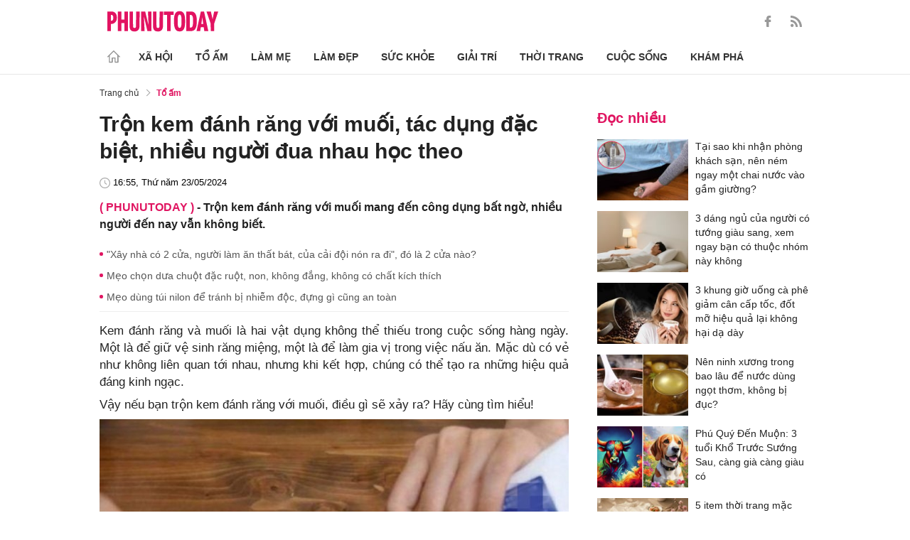

--- FILE ---
content_type: text/html; charset=utf-8
request_url: https://phunutoday.vn/tron-kem-danh-rang-voi-muoi-tac-dung-dac-biet-nhieu-nguoi-dua-nhau-hoc-theo-d415968.html
body_size: 25890
content:
<!DOCTYPE html>
<html lang="vi">
<head>

<title>Trộn kem đánh răng với muối, tác dụng đặc biệt, nhiều người đua nhau học theo</title>
<meta name="description" content="Trộn kem đánh răng với muối mang đến công dụng bất ngờ, nhiều người đến nay vẫn không biết." />
<meta name="keywords" content="trộn kem đánh răng, kem đánh răng, cách trộn kem đánh răng" />

<meta http-equiv="Content-Type" content="text/html; charset=utf-8" />
<meta name="viewport" content="width=device-width, initial-scale=1.0, user-scalable=yes" />
<meta http-equiv="X-UA-Compatible" content="IE=edge" />
<link rel="shortcut icon" href="/favicon.ico" />
<meta http-equiv="content-language" content="vi" />
<meta name="google-site-verification" content="5KJYcNbaOybvogPGeDDJ9t1DmKYrcYbOguf-TQCLhA8" />
<meta name="google-site-verification" content="_i0aln5H_UOqVvr8SJaYJ1K0eHFUCm4_c25un6IybNI" />
<meta name="google-site-verification" content="kHk1HjIDetuV7eMK9wJB5hH1PEEp7mIr1dhRm5wpZPU" />
<meta name="alexaVerifyID" content="IyOAWrtFdNQSVZO_gDBWnsEy8n8"/>
<meta name="AUTHOR" content="Phụ Nữ Today" />
<meta name="COPYRIGHT" content="Phụ Nữ Today" />
<meta property="fb:app_id" content="1072365229499676" />
<meta property="fb:pages" content="851474384948639" />
<meta name="facebook-domain-verification" content="mn2cfwl6uknyi2sh49aapu51xacb4z" />
<meta name="robots" content="max-image-preview:large">
<!--  -->

<meta property="og:site_name" content="Bao Phu nu" />

<meta http-equiv="Cache-control" content="Public" />
<meta http-equiv="Expires" content="600" />
<meta http-equiv="Refresh" content="1800" />
<meta name="apple-mobile-web-app-capable" content="yes" />
<meta property="article:publisher" content="https://www.facebook.com/phunutoday.vn" />
<meta property="article:author" content="https://www.facebook.com/phunutoday.vn" />
<!--  -->
<script src="https://phunutoday.vn/static/ads-header.js" type="cf13652821dbc897a62d8352-text/javascript"></script>

<style>
@charset "utf-8";
* {
  margin: 0;
  padding: 0;
  box-sizing: border-box;
  -moz-box-sizing: border-box;
  -webkit-box-sizing: border-box;
  -ms-box-sizing: border-box;
  text-rendering: geometricPrecision
}
html, body, div, span, applet, object, iframe, h1, h2, h3, h4, h5, h6, p, blockquote, pre, a, abbr, acronym, address, big, cite, code, del, dfn, em, img, ins, kbd, q, s, samp, small, strike, strong, sub, sup, tt, var, b, u, i, center, dl, dt, dd, ol, ul, li, fieldset, form, label, legend, table, caption, tbody, tfoot, thead, tr, th, td, article, aside, canvas, details, embed, figure, figcaption, footer, header, hgroup, menu, nav, output, ruby, section, summary, time, mark, audio, video {
  margin: 0;
  padding: 0;
  border: 0;
  font-size: 100%;
  vertical-align: baseline
}
:focus {
  outline: 0
}
article, aside, details, figcaption, figure, footer, header, hgroup, menu, nav, section {
  display: block
}
body {
  line-height: 1
}
ol, ul {
  list-style: none
}
blockquote, q {
  quotes: none
}
blockquote:before, blockquote:after, q:before, q:after {
  content: '';
  content: none
}
table {
  border-collapse: collapse;
  border-spacing: 0
}
input[type=search]::-webkit-search-cancel-button, input[type=search]::-webkit-search-decoration, input[type=search]::-webkit-search-results-button, input[type=search]::-webkit-search-results-decoration {
  -webkit-appearance: none;
  -moz-appearance: none
}
input[type=search] {
  -webkit-appearance: none;
  -moz-appearance: none;
  -webkit-box-sizing: content-box;
  -moz-box-sizing: content-box;
  box-sizing: content-box
}
textarea {
  overflow: auto;
  vertical-align: top;
  resize: vertical
}
audio, canvas, video {
  display: inline-block;
  *display: inline;
  *zoom: 1;
  max-width: 100%
}
audio:not([controls]) {
  display: none;
  height: 0
}
[hidden] {
  display: none
}
html {
  font-size: 100%;
  -webkit-text-size-adjust: 100%;
  -ms-text-size-adjust: 100%
}
a:focus {
  outline: thin dotted
}
a:active, a:hover {
  outline: 0;
  color: #e01561;
  text-decoration: none;
}
img {
  border: 0;
  -ms-interpolation-mode: bicubic
}
figure {
  margin: 0
}
form {
  margin: 0
}
fieldset {
  border: 1px solid silver;
  margin: 0 2px;
  padding: .35em .625em .75em
}
legend {
  border: 0;
  padding: 0;
  white-space: normal;
  *margin-left: -7px
}
button, input, select, textarea {
  font-size: 100%;
  margin: 0;
  vertical-align: baseline;
  *vertical-align: middle;
  border: none
}
button, input {
  line-height: normal
}
button, select {
  text-transform: none
}
button, html input[type=button], input[type=reset], input[type=submit] {
  -webkit-appearance: button;
  cursor: pointer;
  *overflow: visible
}
button[disabled], html input[disabled] {
  cursor: default
}
input[type=checkbox], input[type=radio] {
  box-sizing: border-box;
  padding: 0;
  *height: 13px;
  *width: 13px
}
input[type=search] {
  -webkit-appearance: textfield;
  -moz-box-sizing: content-box;
  -webkit-box-sizing: content-box;
  box-sizing: content-box
}
input[type=search]::-webkit-search-cancel-button, input[type=search]::-webkit-search-decoration {
  -webkit-appearance: none
}
button::-moz-focus-inner, input::-moz-focus-inner {
  border: 0;
  padding: 0
}
textarea {
  overflow: auto;
  vertical-align: top
}
table {
  border-collapse: collapse;
  border-spacing: 0
}
html, button, input, select, textarea {
  color: #222
}
a {
  text-decoration: none;
  color: #222;
  display: inline-block;
}
::-moz-selection {
  background: #b3d4fc;
  text-shadow: none
}
::selection {
  background: #b3d4fc;
  text-shadow: none
}
img {
  vertical-align: middle;
  max-width: 100%
}
fieldset {
  border: 0;
  margin: 0;
  padding: 0
}
textarea {
  resize: vertical
}
html, body {
  font-family: Arial, Helvetica, sans-serif;
  color: #222;
  font-size: 14px;
  line-height: 20px;
  background-size: 100% 230px;
}
.clear-both {
  clear: both;
}.flex-head {
  display: inherit;
  display: -webkit-box;
  display: -webkit-flex;
  display: -moz-box;
  display: -ms-flexbox;
  display: flex;
  -ms-flex-wrap: wrap;
  flex-wrap: wrap;
  position: relative;
  -webkit-box-align: end;
  -ms-flex-align: end;
  align-items: flex-end;
  -webkit-box-pack: justify;
  -ms-flex-pack: justify;
  justify-content: space-between;
}
.row {
  margin: 0 -0.75rem
}
.top_main {
  padding: 15px 0 5px;
}
.container_top {
  width: 1000px;
  margin: 0 auto;
  padding-right: 0.75rem;
  padding-left: 0.75rem;
}
.col30per-head {
  width: 33.333%
}
.header-top-logo {
  width: 220px;
  height: 30px;
}
.header-top-logo img {
  width: 100%
}
.sticky_menu {
  position: sticky;
  top: 0;
  left: 0;
  width: 100%;
  z-index: 9;
}
.menu_main {
  padding: 5px 0 0;
  height: 55px;
  display: -webkit-box;
  display: -ms-flexbox;
  display: flex;
  -webkit-box-align: center;
  -ms-flex-align: center;
  align-items: center;
  border-bottom: 1px solid #e6e6e6;
  background: #fff;
}
.list_menu_main {
  max-width: 1000px;
  list-style: none;
  margin-bottom: 0;
  line-height: 30px;
  -webkit-box-align: center;
  -ms-flex-align: center;
  align-items: center;
  display: -webkit-box;
  display: -ms-flexbox;
  display: flex;
}
.list_menu_main li {
  position: relative
}
.sub_list_menu_main {
  position: absolute;
  top: 100%
}
.icon_home {
  padding-right: 10px;
}
.icon_home svg {
  margin-top: 10px;
}
.sub_list_menu_main {
  background-color: #fff;
  border-top: 2px solid #e01561;
  position: absolute;
  min-width: 190px;
  left: 0;
  top: calc(100% + 20px);
  padding: 15px;
  z-index: 991;
  opacity: 1;
  visibility: hidden;
  box-shadow: 5px 10px 20px rgb(0 0 0 / 10%);
}
.list_menu_main li:hover .sub_list_menu_main {
  opacity: 1;
  visibility: visible;
  top: calc(100% - 2px);
  -webkit-transition: .2s;
  -o-transition: .2s;
  transition: .2s;
}
.sub_list_menu_main li a {
  white-space: pre;
  padding: 5px;
  display: block;
  font-weight: 500;
  font-size: 15px;
}
.item_list_menu_main:not(:first-child) .link_list_menu_main {
  padding: 11px 16px;
}
.link_list_menu_main {
  text-transform: uppercase;
  padding: 0 15px;
  color: #333;
  font-weight: 500;
  text-decoration: none;
  display: block;
  font-size: 14px;
  line-height: 24px;
  font-weight: bold;
}
.link_list_menu_main:hover {
  text-decoration: none;
  color: #e01561
}
.search {
  position: relative;
  right: 0;
}
.search input {
  padding: 8px 20px;
  font-size: 14px;
  color: #262626;
  border: 1px solid #e8e8e8;
  background: #fff;
  border-radius: 5px;
  width: 100%;
  height: 100%;
  padding-left: 35px;
}
.button-search {
  cursor: pointer;
}
.search svg {
  width: 17px;
  height: 17px;
  position: absolute;
  top: 50%;
  -webkit-transform: translateY(-50%);
  -ms-transform: translateY(-50%);
  transform: translateY(-50%);
  left: 10px;
  fill: #e21361;
}
.head_mobile {
  display: none
}
.menu_mobile {
  display: none
}
.box_search_mb {
  display: none
}
.social-top {
  height: 16px;
}
.social-top svg {
  height: 16px;
  fill: #999
}
.social-top svg:hover {
  fill: #e21361
}
.social-top a {
  display: inline-block;
  margin-left: 20px;
}
@media screen and (max-width:1000px) {
  .sticky_menu {
    display: none
  }
  .top_main {
    display: none
  }
  .head_mobile {
    display: block;
    padding: 0 0.75rem;
    background-color: #e01561;
    position: sticky;
    width: 100%;
    left: 0;
    top: 0;
    z-index: 103;
  }
  .logo_mobile img {
    height: 22px;
  }
  .right_head_mb {
    width: 40px;
  }
  .left_head_mb {
    width: 40px
  }
  .link_top_mb {
    padding: 0 15px;
    height: 40px;
    display: -webkit-box;
    display: -ms-flexbox;
    display: flex;
    -webkit-box-align: center;
    -ms-flex-align: center;
    align-items: center;
    position: relative;
    color: #fff;
    font-weight: 500;
    text-transform: uppercase;
  }
  .icon_search_mb {
    line-height: 40px;
    position: relative;
    padding: 0 5px;
    padding-top: 12px;
  }
  .icon_search_mb img {
    width: 16px;
    height: 16px;
  }
  .menu_block {
    height: 40px;
    padding: 10px 0px 10px 0px;
    position: relative
  }
  .center_head_mb {
    flex: 1;
    -webkit-flex: 1;
    text-align: center;
  }
  .flex_mb {
    display: inherit;
    display: -webkit-box;
    display: -webkit-flex;
    display: -moz-box;
    display: -ms-flexbox;
    display: flex;
    -ms-flex-wrap: wrap;
    flex-wrap: wrap;
    position: relative;
    align-items: center
  }
  .logo_mobile {
    height: 30px;
    margin: 13px 0;
  }
  .button_menu_mb {
    width: 24px;
    height: 19px;
    position: relative;
    margin: 0 auto;
    -webkit-transform: rotate(0deg);
    -moz-transform: rotate(0deg);
    -o-transform: rotate(0deg);
    transform: rotate(0deg);
    -webkit-transition: .5s ease-in-out;
    -moz-transition: .5s ease-in-out;
    -o-transition: .5s ease-in-out;
    transition: .5s ease-in-out;
    cursor: pointer
  }
  .button_menu_mb span {
    display: block;
    position: absolute;
    height: 2px;
    width: 100%;
    background: #fff;
    border-radius: 0;
    opacity: 1;
    left: 0;
    -webkit-transform: rotate(0deg);
    -moz-transform: rotate(0deg);
    -o-transform: rotate(0deg);
    transform: rotate(0deg);
    -webkit-transition: .25s ease-in-out;
    -moz-transition: .25s ease-in-out;
    -o-transition: .25s ease-in-out;
    transition: .25s ease-in-out;
  }
  .button_menu_mb.open span {
    background: #fff;
  }
  .button_menu_mb span:nth-child(4) {
    top: 16px
  }
  .button_menu_mb span:nth-child(2), .button_menu_mb span:nth-child(3) {
    top: 8px;
  }
  .button_menu_mb span:nth-child(1) {
    top: 0
  }
  .button_menu_mb.open span:nth-child(1) {
    top: 18px;
    width: 0%;
    left: 50%
  }
  .button_menu_mb.open span:nth-child(2) {
    -webkit-transform: rotate(45deg);
    -moz-transform: rotate(45deg);
    -o-transform: rotate(45deg);
    transform: rotate(45deg)
  }
  .button_menu_mb.open span:nth-child(3) {
    -webkit-transform: rotate(-45deg);
    -moz-transform: rotate(-45deg);
    -o-transform: rotate(-45deg);
    transform: rotate(-45deg)
  }
  .button_menu_mb.open span:nth-child(4) {
    top: 18px;
    width: 0%;
    left: 50%
  }
  .menu_mobile.active {
    display: block
  }
  .menu_mobile {
    display: none;
    background: #fff;
    padding: 60px 15px 15px;
    top: 0;
    left: 0;
    width: 100%;
    height: 100% !important;
    z-index: 99;
    overflow-y: auto;
    position: fixed;
  }
  .menu_mobile .parent {
    display: -webkit-box;
    display: -ms-flexbox;
    display: flex;
    -ms-flex-wrap: wrap;
    flex-wrap: wrap;
  }
  .menu_mobile .parent .nav-item {
    position: relative;
    width: 50%;
  }
  .menu_mobile .parent .nav-item .nav-link-bro {
    padding: 10px 10px;
    text-decoration: none;
    display: block;
    font-size: 15px;
    line-height: 24px;
    font-weight: bold;
  }
  .menu_mobile .bd-min {
    margin: 1rem 0;
    color: inherit;
    background-color: #eee;
    border: 0;
    height: 1px;
    width: 100%;
    margin-left: auto;
    margin-right: auto;
  }
  .menu_mobile .list-unstyled {
    display: -webkit-box;
    display: -ms-flexbox;
    display: flex;
    padding: 10px 0;
  }
  .menu_mobile .list-unstyled li {
    width: 50%;
  }
  .menu_mobile .main-menu-sp .list-unstyled li a {
    font-weight: 500;
  }
  .menu_mobile .btn-items {
    margin: 15px 0;
  }
  .menu_mobile .btn-items a {
    display: -webkit-box;
    display: -ms-flexbox;
    display: flex;
    padding: 5px 15px;
    -webkit-box-align: center;
    -ms-flex-align: center;
    align-items: center;
    -webkit-box-pack: center;
    -ms-flex-pack: center;
    justify-content: center;
    background: #dae1e3;
    border-radius: 20px;
    margin-bottom: 10px;
    color: #e01561;
    font-weight: 700;
  }
  .menu_mobile .txt-detail {
    color: #565656;
    text-align: center;
    line-height: 1.6;
  }
  .menu_mobile .nav-title {
    margin-top: 25px;
  }
  .footer_menu_mb .icon-media {
    width: 50px;
    height: 50px;
  }
  .box_search_mb.active {
    display: block
  }
  .box_search_mb {
    z-index: 4;
    display: none;
    top: 56px;
    width: 100%;
    position: fixed;
    background: #fff;
    padding: 15px 10px;
    box-shadow: 2px 0px 20px rgb(0 0 0 / 15%);
  }
  .txt_search {
    width: calc(100% - 30px);
    padding: 5px
  }
  .btn_search {
    width: 15px;
    height: 15px;
    margin: 0 13px;
  }
  .btn_search svg {
    fill: #e01561
  }
  .btn_search img {
    height: 15px
  }
  .menu_mobile .footer-detail {
    padding-top: 0
  }
}</style>
<!--
<link rel="stylesheet" type="text/css" href="https://phunutoday.vn/v1.3.281/templates_beta/themes/css/reset.css" media="all">
<link rel="stylesheet" type="text/css" href="https://phunutoday.vn/v1.3.281/templates_beta/themes/css/head.css" media="all">
-->

<meta property="news_keywords" content="trộn kem đánh răng,kem đánh răng,cách trộn kem đánh răng" /><meta property="og:type" content="article" /><meta property="og:title" content="Trộn kem đánh răng với muối, tác dụng đặc biệt, nhiều người đua nhau học theo" /><meta property="og:url" content="https://phunutoday.vn/tron-kem-danh-rang-voi-muoi-tac-dung-dac-biet-nhieu-nguoi-dua-nhau-hoc-theo-d415968.html" /><meta property="og:description" content="Trộn kem đánh răng với muối mang đến công dụng bất ngờ, nhiều người đến nay vẫn không biết." /><meta property="og:image" content="https://imgamp.phunutoday.vn/files/news/2024/05/23/tron-kem-danh-rang-voi-muoi-tac-dung-dac-biet-nhieu-nguoi-dua-nhau-hoc-theo-165513.jpg"/><meta property="og:image:width" content="1200"/><meta property="og:image:height" content="630"/><meta property="article:author" content="https://www.facebook.com/phunutoday.vn" /><meta property="article:section" content="News" /><meta property="article:tag" content="trộn kem đánh răng, kem đánh răng, cách trộn kem đánh răng" /><link rel="canonical" href="https://phunutoday.vn/tron-kem-danh-rang-voi-muoi-tac-dung-dac-biet-nhieu-nguoi-dua-nhau-hoc-theo-d415968.html" /><meta name="Googlebot" content="index,follow" /><meta name="robots" content="index,follow" /><script type="application/ld+json">
  {
  "@context": "https://schema.org",
  "@graph": [
    {
      "@type": "NewsArticle",
      "@id": "https://phunutoday.vn/tron-kem-danh-rang-voi-muoi-tac-dung-dac-biet-nhieu-nguoi-dua-nhau-hoc-theo-d415968.html#article",
      "url": "https://phunutoday.vn/tron-kem-danh-rang-voi-muoi-tac-dung-dac-biet-nhieu-nguoi-dua-nhau-hoc-theo-d415968.html",
      "headline": "Trộn kem đánh răng với muối, tác dụng đặc biệt, nhiều người đua nhau học theo",
      "alternativeHeadline": "",
      "description": "Trộn kem đánh răng với muối mang đến công dụng bất ngờ, nhiều người đến nay vẫn không biết.",
      "articleSection": "Xã hội",
      "keywords": ["trộn kem đánh răng","kem đánh răng","cách trộn kem đánh răng"],
      "datePublished": "2024-05-23T16:55:13+07:00",
      "dateModified": "2024-05-23T16:55:13+07:00",
      "author":{
        "@type":"Person",
        "name":"Bảo Ninh",
        "url":"https://phunutoday.vn/bao-ninh-signature230/"
      },
      "publisher": { "@id": "https://phunutoday.vn/#organization" },
      "image": [
        "https://imgamp.phunutoday.vn/files/news/2024/05/23/tron-kem-danh-rang-voi-muoi-tac-dung-dac-biet-nhieu-nguoi-dua-nhau-hoc-theo-165513.jpg"
      ],
      "thumbnailUrl": "https://imgamp.phunutoday.vn/files/news/2024/05/23/tron-kem-danh-rang-voi-muoi-tac-dung-dac-biet-nhieu-nguoi-dua-nhau-hoc-theo-165513.jpg",
      "mainEntityOfPage": {
        "@type": "WebPage",
        "@id": "https://phunutoday.vn/tron-kem-danh-rang-voi-muoi-tac-dung-dac-biet-nhieu-nguoi-dua-nhau-hoc-theo-d415968.html"
      },
      "inLanguage": "vi",
      "isAccessibleForFree": true,
      "hasPart": [
        {
          "@type": "WebPageElement",
          "name": "breadcrumb",
          "url": "https://phunutoday.vn/to-am/"
        }
      ],
      "speakable": {
        "@type": "SpeakableSpecification",
        "xpath": [
          "/html/head/title",
          "/html/body//h1"
        ]
      }
    },
    {
      "@type": "BreadcrumbList",
      "@id": "https://phunutoday.vn/tron-kem-danh-rang-voi-muoi-tac-dung-dac-biet-nhieu-nguoi-dua-nhau-hoc-theo-d415968.html#breadcrumb",
      "itemListElement": [
        {
          "@type": "ListItem",
          "position": 1,
          "name": "Trang chủ",
          "item": "https://phunutoday.vn/"
        },
        {
          "@type": "ListItem",
          "position": 2,
          "name": "Tổ ấm",
          "item": "https://phunutoday.vn/to-am/"
        },
        {
          "@type": "ListItem",
          "position": 3,
          "name": "Trộn kem đánh răng với muối, tác dụng đặc biệt, nhiều người đua nhau học theo",
          "item": "https://phunutoday.vn/tron-kem-danh-rang-voi-muoi-tac-dung-dac-biet-nhieu-nguoi-dua-nhau-hoc-theo-d415968.html"
        }
      ]
    }
  ]
}
</script><meta property="dable:item_id" content="415968"> 
        <meta property="og:url" content="https://phunutoday.vn/tron-kem-danh-rang-voi-muoi-tac-dung-dac-biet-nhieu-nguoi-dua-nhau-hoc-theo-d415968.html"> 
        <meta property="article:section" content="Tổ ấm">
        <meta property="article:published_time" content="2024-05-23 16:55:13">
        <link rel="amphtml" href="https://phunutoday.vn/amp/tron-kem-danh-rang-voi-muoi-tac-dung-dac-biet-nhieu-nguoi-dua-nhau-hoc-theo-d415968.html">

<script async src="https://pagead2.googlesyndication.com/pagead/js/adsbygoogle.js?client=ca-pub-1554526196591746" crossorigin="anonymous" type="cf13652821dbc897a62d8352-text/javascript"></script>
     



<script type="application/ld+json">
  {
  "@context": "https://schema.org",
  "@graph": [
    {
      "@type": "NewsMediaOrganization",
      "@id": "https://phunutoday.vn/#organization",
      "name": "Phụ Nữ Today",
      "url": "https://phunutoday.vn",
      "logo": { "@id": "https://phunutoday.vn/#logo" },
      "sameAs": [
        "https://www.facebook.com/phunutoday.vn",
        "https://www.youtube.com/channel/UCncKjgsg1N-o7-UwUBe7eLA",
        "https://twitter.com/phunutodayhn",
        "https://www.instagram.com/phunutodayvn/",
        "https://phunutodaycom.blogspot.com/"
      ],
      "contactPoint": [
        {
          "@type": "ContactPoint",
          "contactType": "newsroom",
          "email": "linhnt@ideaslink.vn",
          "telephone": "+84-936-993-933",
          "areaServed": "VN",
          "availableLanguage": ["vi", "en"]
        }
      ],
      "address": {
        "@type": "PostalAddress",
        "streetAddress": "Tầng 5 - tòa A, Gold Season 47 Nguyễn Tuân, Thanh Xuân, Hà Nội",
        "addressLocality": "Hà Nội",
        "addressRegion": "HN",
        "postalCode": "100000",
        "addressCountry": "VN"
      },
      "foundingDate": "2011-03-09",
      "publishingPrinciples": "https://phunutoday.vn/dieu-khoan-sua-dung-p6.html",
      "ethicsPolicy": "https://phunutoday.vn/dieu-khoan-sua-dung-p6.html",
      "correctionsPolicy": "https://phunutoday.vn/dieu-khoan-sua-dung-p6.html",
      "ownershipFundingInfo": "https://phunutoday.vn/dieu-khoan-sua-dung-p6.html",
      "actionableFeedbackPolicy": "https://phunutoday.vn/chinh-sach-bao-mat-p5.html",
      "diversityPolicy": "https://phunutoday.vn/chinh-sach-bao-mat-p5.html",
      "masthead": "https://phunutoday.vn/dieu-khoan-sua-dung-p6.html",
      "publishingPolicy": {
        "@type": "CreativeWork",
        "name": "Chính sách bảo mật và điều khoản sử dụng",
        "url": "https://phunutoday.vn/chinh-sach-bao-mat-p5.html"
      },
      "knowsAbout": [
        "Xã hội",
        "Tổ ấm",
        "Làm mẹ",
        "Làm đẹp",
        "Sức khỏe",
        "Cuộc sống",
        "Khám phá",
        "Thời trang",
        "Giải trí"
      ],
      "founder": {
        "@type": "Person",
        "name": "Nguyễn Thanh Huyền"
      },
      "department": [
        {
          "@type": "Organization",
          "name": "PHUNUTODAY COMMUNICATION JOINT STOCK COMPANY"
        }
      ]
    },

    {
      "@type": "ImageObject",
      "@id": "https://phunutoday.vn/#logo",
      "url": "https://phunutoday.vn/static/logo-512.png",
      "width": 512,
      "height": 512,
      "caption": "Phụ Nữ Today"
    },

    {
      "@type": "WebSite",
      "@id": "https://phunutoday.vn/#website",
      "url": "https://phunutoday.vn",
      "name": "Phụ Nữ Today",
      "publisher": { "@id": "https://phunutoday.vn/#organization" },
      "inLanguage": "vi",
      "potentialAction": {
        "@type": "SearchAction",
        "target": "https://phunutoday.vn/search?q={search_term_string}",
        "query-input": "required name=search_term_string"
      }
    }
  ]
}
</script>




</head>

<body>
    <div class="overlay"></div>
    
<header>
  <div class="container_top flex-head top_main align-items-center"> <a href="https://phunutoday.vn/" class="header-top-logo mr-auto">
    <svg width="156" height="30" viewBox="0 0 2563 471" fill="none" xmlns="http://www.w3.org/2000/svg" style="width: 156px;height: 30px;">
      <path fill-rule="evenodd" clip-rule="evenodd" d="M1653 1.00003C1721 -4.99997 1764 24 1783 90C1790 117 1795 144 1796 173C1799 218 1799 264 1795 310C1793 346 1785 381 1769 414C1761.12 429.495 1749.31 442.643 1734.74 452.123C1720.17 461.602 1703.36 467.078 1686 468C1627 475 1586 452 1562 400C1549 365 1542 330 1541 294C1539 249 1539 205 1542 162C1543 123 1553 87 1570 53C1589 21 1616 4.00003 1653 1.00003ZM1667 80C1681 79 1691 85 1698 98C1706 116 1711 135 1712 155C1715 207 1715 260 1712 313C1711 332 1706 351 1698 370C1689 385 1675 390 1658 385C1649 381 1643 374 1639 366C1632 348 1628 329 1627 311C1624 261 1624 211 1627 162C1628 142 1632 122 1639 104C1644 91 1653 83 1667 80ZM0 8.00003H113C167 16 201 46 215 99C223 134 222 169 214 205C193 268 149 299 82 297V462H0V8.00003ZM82 89C109 84 126 95 134 121C139 143 139 165 134 187C127 213 109 225 82 221V89ZM243 8.00003H325V196H396V8.00003H478V462H396V277H325V462H243V8.00003ZM512 8.00003H593C592 122 593 237 594 352C596 384 613 396 645 387C652 383 657 376 659 368L663 344L664 8.00003H746L745 337C742 443 687 486 583 465C568.148 460.987 554.607 453.15 543.728 442.272C532.85 431.393 525.013 417.852 521 403C516 387 513 370 512 354V8.00003ZM779 8.00003C811 7.00003 843 8.00003 875 9.00003L951 328L939 8.00003H1020V462H926L844 118L861 461L779 462V8.00003ZM1054 8.00003H1135C1134 122 1135 237 1136 352C1138 384 1155 396 1187 387C1194 383 1199 376 1201 368L1205 344L1206 8.00003H1288L1287 337C1284 443 1229 486 1125 465C1110.15 460.987 1096.61 453.15 1085.73 442.272C1074.85 431.393 1067.01 417.852 1063 403C1058 387 1055 370 1054 354V8.00003ZM1307 8.00003H1533V89H1461V462H1379V89H1307V8.00003ZM1824 8.00003C1867 7.00003 1910 8.00003 1953 9.00003C2000 16 2032 42 2048 87C2057 111 2062 136 2064 162C2070 220 2068 278 2060 336C2056 365 2045 393 2028 418C2008 442 1983 456 1952 460L1824 462V8.00003ZM1906 89H1931C1946 90 1957 97 1965 111C1972 125 1976 141 1978 158C1983 210 1983 263 1976 316C1974 331 1970 345 1963 359C1956 371 1945 378 1931 380L1906 381V89ZM2161 8.00003C2186 7.00003 2210 8.00003 2235 10L2334 462H2241L2227 369H2161C2155 399 2150 430 2146 462H2061L2161 8.00003ZM2194 139L2216 299H2172L2194 139ZM2291 9.00003C2324 8.00003 2358 7.00003 2392 8.00003L2415 110L2432 190C2443 129 2455 68 2469 8.00003C2500 7.00003 2531 8.00003 2563 9.00003L2470 288V462H2389L2388 290L2291 9.00003Z" fill="#FEFEFE" style="fill: #e21361;"></path>
    </svg>
    </a>
    <div class="ml-auto">
      <form method="post" action="https://phunutoday.vn/key-search/" class="frm_search" >
        <div class="d-flex align-items-center">
          <div style="display: none !important;" class="search search-box align-items-center">
            <div class="input-group-append"> <span class="button-search">
              <svg xmlns="http://www.w3.org/2000/svg" xmlns:xlink="http://www.w3.org/1999/xlink" version="1.1"  x="0px" y="0px" width="20px" height="20px" viewBox="0 0 20 20" style="enable-background:new 0 0 20 20;" xml:space="preserve">
                <g>
                  <g>
                    <path d="M19.8,18.6l-5.7-5.7c1.1-1.4,1.8-3.1,1.8-5c0-4.4-3.6-7.9-7.9-7.9S0,3.6,0,7.9s3.6,7.9,7.9,7.9c1.9,0,3.6-0.7,5-1.8    l5.7,5.7c0.2,0.2,0.4,0.2,0.6,0.2s0.4-0.1,0.6-0.2C20.1,19.4,20.1,18.9,19.8,18.6z M7.9,14.2c-3.4,0-6.2-2.8-6.2-6.2    s2.8-6.2,6.2-6.2s6.2,2.8,6.2,6.2S11.4,14.2,7.9,14.2z"/>
                  </g>
                </g>
              </svg>
              </span>
            </div>
              <input type="hidden" name="mod" value="archive">
              <input type="hidden" name="act" value="search">
            <input type="text" class=" search-input" placeholder="Tìm kiếm" aria-label="Tìm kiếm" aria-describedby="search-input" name="search">
          </div>
          <div class="social-top d-flex align-items-center"> <a href="https://www.facebook.com/phunutoday.vn" target="_blank">
            <svg xmlns="http://www.w3.org/2000/svg" xmlns:xlink="http://www.w3.org/1999/xlink" version="1.1"  x="0px" y="0px" width="20px" height="20px" viewBox="0 0 25 25" style="enable-background:new 0 0 25 25;" xml:space="preserve">
              <g id="_x30_1._Facebook">
                <path id="Icon_11_" d="M9.5,14.1c-0.1,0-2.2,0-3.1,0c-0.5,0-0.7-0.2-0.7-0.7c0-1.3,0-2.5,0-3.8C5.8,9.2,5.9,9,6.4,9h3.1   c0-0.1,0-1.9,0-2.8c0-1.3,0.2-2.4,0.8-3.5C11,1.6,12,0.8,13.1,0.4C13.9,0.1,14.7,0,15.6,0h3.1c0.4,0,0.6,0.2,0.6,0.6v3.6   c0,0.4-0.2,0.6-0.6,0.6c-0.8,0-1.7,0-2.5,0c-0.8,0-1.3,0.4-1.3,1.3c0,0.9,0,1.8,0,2.8h3.6c0.5,0,0.7,0.2,0.7,0.7v3.8   c0,0.5-0.2,0.7-0.7,0.7c-1.1,0-3.5,0-3.6,0v10.2c0,0.5-0.2,0.7-0.7,0.7c-1.3,0-2.6,0-3.9,0c-0.5,0-0.7-0.2-0.7-0.7   C9.5,21.1,9.5,14.2,9.5,14.1L9.5,14.1z"/>
              </g>
            </svg>
            </a> <a href="https://phunutoday.vn/home.rss">
            <svg xmlns="http://www.w3.org/2000/svg" xmlns:xlink="http://www.w3.org/1999/xlink" version="1.1"  x="0px" y="0px" width="20px" height="20px" viewBox="0 0 20 20" style="enable-background:new 0 0 20 20;" xml:space="preserve">
              <g>
                <g>
                  <path d="M2.7,14.5c-0.8,0-1.4,0.3-1.9,0.8C0.3,15.9,0,16.5,0,17.3c0,0.8,0.3,1.4,0.8,1.9C1.3,19.7,2,20,2.7,20    c0.8,0,1.4-0.3,1.9-0.8c0.5-0.5,0.8-1.2,0.8-1.9c0-0.8-0.3-1.4-0.8-1.9C4.1,14.8,3.5,14.5,2.7,14.5z"/>
                  <path d="M9,11C7.9,9.9,6.7,9.1,5.3,8.4C3.9,7.8,2.5,7.4,1,7.3H0.9c-0.2,0-0.4,0.1-0.6,0.2C0.1,7.7,0,7.9,0,8.2v1.9    c0,0.2,0.1,0.4,0.2,0.6C0.4,10.9,0.6,11,0.8,11c2.2,0.2,4,1.1,5.6,2.6C7.9,15.2,8.8,17,9,19.2c0,0.2,0.1,0.4,0.3,0.6    C9.5,19.9,9.7,20,9.9,20h1.9c0.3,0,0.5-0.1,0.7-0.3c0.2-0.2,0.3-0.4,0.2-0.7c-0.1-1.5-0.5-3-1.1-4.3C10.9,13.3,10.1,12.1,9,11z"/>
                  <path d="M18.3,11.9c-1-2.3-2.4-4.3-4.2-6c-1.8-1.8-3.8-3.2-6-4.2C5.8,0.7,3.4,0.1,1,0h0C0.7,0,0.5,0.1,0.3,0.3    C0.1,0.4,0,0.6,0,0.9v2c0,0.2,0.1,0.4,0.2,0.6c0.2,0.2,0.4,0.3,0.6,0.3c2,0.1,4,0.6,5.8,1.4c1.8,0.8,3.4,1.9,4.8,3.3    c1.3,1.3,2.4,2.9,3.3,4.8c0.8,1.8,1.3,3.8,1.4,5.8c0,0.2,0.1,0.4,0.3,0.6c0.2,0.2,0.4,0.2,0.6,0.2h2c0.3,0,0.5-0.1,0.7-0.3    c0.2-0.2,0.3-0.4,0.3-0.7C19.9,16.6,19.3,14.2,18.3,11.9z"/>
                </g>
              </g>
            </svg>
            </a> </div>
        </div>
      </form>
    </div>
  </div>
</header>
<header class="sticky_menu">
  <div class="menu_main">
    <div class="container_top ">
      <ul class="list_menu_main">
        <li class="item_list_menu_main"><a href="/" class="icon_home">
          <svg width="18" height="18" viewBox="0 0 18 18" fill="none" xmlns="http://www.w3.org/2000/svg">
            <path d="M17.6145 8.39447L9.40448 0.194473C9.26801 0.0693889 9.0896 0 8.90448 0C8.71936 0 8.54095 0.0693889 8.40448 0.194473L0.194473 8.39447C0.0693889 8.53094 0 8.70935 0 8.89447C0 9.0796 0.0693889 9.258 0.194473 9.39447C0.328691 9.52401 0.507942 9.5964 0.694473 9.5964C0.881004 9.5964 1.06026 9.52401 1.19447 9.39447L2.19447 8.39447V16.4845C2.1971 16.6763 2.27517 16.8595 2.41179 16.9942C2.54841 17.129 2.7326 17.2045 2.92448 17.2045H6.92448C7.11544 17.2045 7.29857 17.1286 7.43359 16.9936C7.56862 16.8586 7.64447 16.6754 7.64447 16.4845V11.3045H10.2845V16.4845C10.2845 16.6754 10.3603 16.8586 10.4954 16.9936C10.6304 17.1286 10.8135 17.2045 11.0045 17.2045H15.0045C15.1954 17.2045 15.3786 17.1286 15.5136 16.9936C15.6486 16.8586 15.7245 16.6754 15.7245 16.4845V8.39447L16.7245 9.39447C16.8616 9.52671 17.044 9.60179 17.2345 9.60448C17.3771 9.60209 17.5158 9.55799 17.6337 9.47762C17.7515 9.39726 17.8432 9.28415 17.8974 9.15225C17.9516 9.02036 17.9661 8.87547 17.9389 8.73547C17.9117 8.59547 17.8441 8.46649 17.7445 8.36447L17.6145 8.39447ZM11.6145 15.8245V10.6345C11.6118 10.4426 11.5338 10.2595 11.3972 10.1247C11.2605 9.98999 11.0764 9.91446 10.8845 9.91447H6.80447C6.61352 9.91447 6.43039 9.99033 6.29536 10.1254C6.16034 10.2604 6.08447 10.4435 6.08447 10.6345V15.8045H3.56448V7.00447L8.84448 1.72447L14.1245 7.00447V15.8045L11.6145 15.8245Z" fill="#949494"/>
          </svg>
          </a></li>
                    <li class="item_list_menu_main"> 
                <a href="https://phunutoday.vn/xa-hoi/" class="link_list_menu_main">Xã hội</a>
                                <ul class="sub_list_menu_main">
                                        <li><a href="https://phunutoday.vn/tin-nong/">Tin nóng</a></li>
                                        <li><a href="https://phunutoday.vn/doi-song/">Đời sống</a></li>
                                        <li><a href="https://phunutoday.vn/mua-sam/">Mua sắm</a></li>
                                        <li><a href="https://phunutoday.vn/bao-ve-nguoi-tieu-dung/">Bảo vệ người tiêu dùng</a></li>
                                        <li><a href="https://phunutoday.vn/chuyen-la/">Chuyện lạ</a></li>
                                    </ul>
                            </li>
                    <li class="item_list_menu_main"> 
                <a href="https://phunutoday.vn/to-am/" class="link_list_menu_main">Tổ ấm</a>
                                <ul class="sub_list_menu_main">
                                        <li><a href="https://phunutoday.vn/nha-dep/">Nhà đẹp</a></li>
                                        <li><a href="https://phunutoday.vn/phong-thuy/">Phong thủy</a></li>
                                        <li><a href="https://phunutoday.vn/khong-gian-xanh/">Không gian xanh</a></li>
                                        <li><a href="https://phunutoday.vn/meo-vat/">Mẹo vặt</a></li>
                                    </ul>
                            </li>
                    <li class="item_list_menu_main"> 
                <a href="https://phunutoday.vn/lam-me/" class="link_list_menu_main">Làm Mẹ</a>
                                <ul class="sub_list_menu_main">
                                        <li><a href="https://phunutoday.vn/me-bau/">Mẹ bầu</a></li>
                                        <li><a href="https://phunutoday.vn/nuoi-con/">Nuôi con</a></li>
                                        <li><a href="https://phunutoday.vn/nau-an/">Nấu ăn</a></li>
                                        <li><a href="https://phunutoday.vn/me-tam/">Mẹ 8</a></li>
                                        <li><a href="https://phunutoday.vn/me-va-con-gai/">Mẹ và con gái</a></li>
                                    </ul>
                            </li>
                    <li class="item_list_menu_main"> 
                <a href="https://phunutoday.vn/lam-dep/" class="link_list_menu_main">Làm Đẹp</a>
                                <ul class="sub_list_menu_main">
                                        <li><a href="https://phunutoday.vn/tham-my-vien/">Thẩm mỹ viện</a></li>
                                        <li><a href="https://phunutoday.vn/trang-diem/">Trang điểm</a></li>
                                        <li><a href="https://phunutoday.vn/lam-dep-tu-nhien/">Làm đẹp tự nhiên</a></li>
                                        <li><a href="https://phunutoday.vn/dep-cung-sao/">Đẹp cùng sao</a></li>
                                        <li><a href="https://phunutoday.vn/toc-dep/">Tóc đẹp</a></li>
                                    </ul>
                            </li>
                    <li class="item_list_menu_main"> 
                <a href="https://phunutoday.vn/suc-khoe/" class="link_list_menu_main">Sức khỏe</a>
                                <ul class="sub_list_menu_main">
                                        <li><a href="https://phunutoday.vn/giam-can/">Giảm cân</a></li>
                                        <li><a href="https://phunutoday.vn/cach-chua-benh/">Cách chữa bệnh</a></li>
                                        <li><a href="https://phunutoday.vn/song-khoe/">Sống khỏe</a></li>
                                        <li><a href="https://phunutoday.vn/phong-the/">Phòng the</a></li>
                                    </ul>
                            </li>
                    <li class="item_list_menu_main"> 
                <a href="https://phunutoday.vn/giai-tri/" class="link_list_menu_main">Giải trí</a>
                                <ul class="sub_list_menu_main">
                                        <li><a href="https://phunutoday.vn/tin-tuc/">Tin tức</a></li>
                                        <li><a href="https://phunutoday.vn/sao-viet/">Sao việt</a></li>
                                        <li><a href="https://phunutoday.vn/sao-ngoai/">Sao ngoại</a></li>
                                        <li><a href="https://phunutoday.vn/hau-truong/">Hậu trường</a></li>
                                    </ul>
                            </li>
                    <li class="item_list_menu_main"> 
                <a href="https://phunutoday.vn/thoi-trang/" class="link_list_menu_main">Thời trang</a>
                                <ul class="sub_list_menu_main">
                                        <li><a href="https://phunutoday.vn/xu-huong/">Xu hướng</a></li>
                                        <li><a href="https://phunutoday.vn/vay-cuoi/">Váy cưới</a></li>
                                        <li><a href="https://phunutoday.vn/thoi-trang-cong-so/">Thời trang công sở</a></li>
                                        <li><a href="https://phunutoday.vn/phu-kien/">Phụ kiện</a></li>
                                    </ul>
                            </li>
                    <li class="item_list_menu_main"> 
                <a href="https://phunutoday.vn/cuoc-song/" class="link_list_menu_main">Cuộc sống</a>
                                <ul class="sub_list_menu_main">
                                        <li><a href="https://phunutoday.vn/song-dep/">Sống đẹp</a></li>
                                        <li><a href="https://phunutoday.vn/trai-hay-phai/">Trái hay phải?</a></li>
                                        <li><a href="https://phunutoday.vn/tam-su/">Tâm sự</a></li>
                                    </ul>
                            </li>
                    <li class="item_list_menu_main"> 
                <a href="https://phunutoday.vn/kham-pha/" class="link_list_menu_main">Khám phá</a>
                                <ul class="sub_list_menu_main">
                                        <li><a href="https://phunutoday.vn/du-lich-360/">Du lịch 360</a></li>
                                        <li><a href="https://phunutoday.vn/trac-nghiem/">Trắc nghiệm</a></li>
                                        <li><a href="https://phunutoday.vn/tham-cung-bi-su/">Thâm cung bí sử</a></li>
                                        <li><a href="https://phunutoday.vn/bon-phuong/">Bốn phương</a></li>
                                        <li><a href="https://phunutoday.vn/toi-trai-nghiem/">Tôi trải nghiệm</a></li>
                                    </ul>
                            </li>
              </ul>
    </div>
  </div>
</header>
<header class="head_mobile ">
  <div class="flex_mb">
    <div class="left_head_mb">
      <div style="display: none !important;" class="icon_search_mb" id="click_show_search_mb" onclick="if (!window.__cfRLUnblockHandlers) return false; click_show_search()" data-cf-modified-cf13652821dbc897a62d8352-="">
        <svg fill="none" height="22" viewBox="0 0 24 24" width="22" xmlns="http://www.w3.org/2000/svg">
          <path d="m15.8 15.8 5.2 5.2m-3-10.5a7.5 7.5 0 1 1 -15 0 7.5 7.5 0 0 1 15 0z" stroke="#fff" stroke-linecap="round" stroke-linejoin="round" stroke-width="2"></path>
        </svg>
      </div>
    </div>
    <div class="center_head_mb"> <a href="https://phunutoday.vn/" class="logo_mobile">
      <svg width="2563" height="471" viewBox="0 0 2563 471" fill="none" xmlns="http://www.w3.org/2000/svg" style="width: 156px;height: 30px;">
        <path fill-rule="evenodd" clip-rule="evenodd" d="M1653 1.00003C1721 -4.99997 1764 24 1783 90C1790 117 1795 144 1796 173C1799 218 1799 264 1795 310C1793 346 1785 381 1769 414C1761.12 429.495 1749.31 442.643 1734.74 452.123C1720.17 461.602 1703.36 467.078 1686 468C1627 475 1586 452 1562 400C1549 365 1542 330 1541 294C1539 249 1539 205 1542 162C1543 123 1553 87 1570 53C1589 21 1616 4.00003 1653 1.00003ZM1667 80C1681 79 1691 85 1698 98C1706 116 1711 135 1712 155C1715 207 1715 260 1712 313C1711 332 1706 351 1698 370C1689 385 1675 390 1658 385C1649 381 1643 374 1639 366C1632 348 1628 329 1627 311C1624 261 1624 211 1627 162C1628 142 1632 122 1639 104C1644 91 1653 83 1667 80ZM0 8.00003H113C167 16 201 46 215 99C223 134 222 169 214 205C193 268 149 299 82 297V462H0V8.00003ZM82 89C109 84 126 95 134 121C139 143 139 165 134 187C127 213 109 225 82 221V89ZM243 8.00003H325V196H396V8.00003H478V462H396V277H325V462H243V8.00003ZM512 8.00003H593C592 122 593 237 594 352C596 384 613 396 645 387C652 383 657 376 659 368L663 344L664 8.00003H746L745 337C742 443 687 486 583 465C568.148 460.987 554.607 453.15 543.728 442.272C532.85 431.393 525.013 417.852 521 403C516 387 513 370 512 354V8.00003ZM779 8.00003C811 7.00003 843 8.00003 875 9.00003L951 328L939 8.00003H1020V462H926L844 118L861 461L779 462V8.00003ZM1054 8.00003H1135C1134 122 1135 237 1136 352C1138 384 1155 396 1187 387C1194 383 1199 376 1201 368L1205 344L1206 8.00003H1288L1287 337C1284 443 1229 486 1125 465C1110.15 460.987 1096.61 453.15 1085.73 442.272C1074.85 431.393 1067.01 417.852 1063 403C1058 387 1055 370 1054 354V8.00003ZM1307 8.00003H1533V89H1461V462H1379V89H1307V8.00003ZM1824 8.00003C1867 7.00003 1910 8.00003 1953 9.00003C2000 16 2032 42 2048 87C2057 111 2062 136 2064 162C2070 220 2068 278 2060 336C2056 365 2045 393 2028 418C2008 442 1983 456 1952 460L1824 462V8.00003ZM1906 89H1931C1946 90 1957 97 1965 111C1972 125 1976 141 1978 158C1983 210 1983 263 1976 316C1974 331 1970 345 1963 359C1956 371 1945 378 1931 380L1906 381V89ZM2161 8.00003C2186 7.00003 2210 8.00003 2235 10L2334 462H2241L2227 369H2161C2155 399 2150 430 2146 462H2061L2161 8.00003ZM2194 139L2216 299H2172L2194 139ZM2291 9.00003C2324 8.00003 2358 7.00003 2392 8.00003L2415 110L2432 190C2443 129 2455 68 2469 8.00003C2500 7.00003 2531 8.00003 2563 9.00003L2470 288V462H2389L2388 290L2291 9.00003Z" fill="#FEFEFE"></path>
      </svg>
      </a> </div>
    <div class="right_head_mb">
      <div class="menu_block">
        <div class="button_menu_mb" id="click_show_menu_mb" onclick="if (!window.__cfRLUnblockHandlers) return false; click_menu_mb()" data-cf-modified-cf13652821dbc897a62d8352-=""> <span></span> <span></span> <span></span> <span></span> </div>
      </div>
    </div>
  </div>
</header>
<div class="box_search_mb" id="show_box_search">
    <form style="display: none !important;" method="post" action="https://phunutoday.vn/key-search/" class="frm_search" >
  <div class="d-flex">
    <input type="hidden" name="mod" value="archive">
              <input type="hidden" name="act" value="search">
    <input name="search" class="txt_search" type="text" placeholder="Tìm kiếm"/>
    <button class="btn_search ml-auto">
    <svg xmlns="http://www.w3.org/2000/svg" xmlns:xlink="http://www.w3.org/1999/xlink" version="1.1" x="0px" y="0px" width="20px" height="20px" viewBox="0 0 20 20" style="enable-background:new 0 0 20 20;" xml:space="preserve">
      <g>
        <g>
          <path d="M19.8,18.6l-5.7-5.7c1.1-1.4,1.8-3.1,1.8-5c0-4.4-3.6-7.9-7.9-7.9S0,3.6,0,7.9s3.6,7.9,7.9,7.9c1.9,0,3.6-0.7,5-1.8    l5.7,5.7c0.2,0.2,0.4,0.2,0.6,0.2s0.4-0.1,0.6-0.2C20.1,19.4,20.1,18.9,19.8,18.6z M7.9,14.2c-3.4,0-6.2-2.8-6.2-6.2    s2.8-6.2,6.2-6.2s6.2,2.8,6.2,6.2S11.4,14.2,7.9,14.2z"></path>
        </g>
      </g>
    </svg>
    </button>
  </div>
  </form>
</div>
<div class="menu_mobile" id="show_menu_mb">
  <ul class="parent">
       
        <li class="nav-item"><a class="nav-link-bro" href="https://phunutoday.vn/xa-hoi/">Xã hội</a></li>
       
        <li class="nav-item"><a class="nav-link-bro" href="https://phunutoday.vn/to-am/">Tổ ấm</a></li>
       
        <li class="nav-item"><a class="nav-link-bro" href="https://phunutoday.vn/lam-me/">Làm Mẹ</a></li>
       
        <li class="nav-item"><a class="nav-link-bro" href="https://phunutoday.vn/lam-dep/">Làm Đẹp</a></li>
       
        <li class="nav-item"><a class="nav-link-bro" href="https://phunutoday.vn/suc-khoe/">Sức khỏe</a></li>
       
        <li class="nav-item"><a class="nav-link-bro" href="https://phunutoday.vn/giai-tri/">Giải trí</a></li>
       
        <li class="nav-item"><a class="nav-link-bro" href="https://phunutoday.vn/thoi-trang/">Thời trang</a></li>
       
        <li class="nav-item"><a class="nav-link-bro" href="https://phunutoday.vn/cuoc-song/">Cuộc sống</a></li>
       
        <li class="nav-item"><a class="nav-link-bro" href="https://phunutoday.vn/kham-pha/">Khám phá</a></li>
      </ul>
  
  
</div>
<div class="wrapper_ads ads_mb " style="min-height: 280px;">



<div id="SMAS_placement_2"></div><script type="cf13652821dbc897a62d8352-text/javascript" src="https://phunutoday.vn/static/zone2-serving.js"></script>



</div>
    <link rel="stylesheet" type="text/css" href="https://phunutoday.vn/v1.3.281/templates_beta/themes/css/screen_top_detail.css" media="all">
    <link rel="stylesheet" type="text/css" href="https://phunutoday.vn/v1.3.281/templates_beta/themes/css/style_contentdetail.css" media="all">
    <link rel="stylesheet" type="text/css" href="https://phunutoday.vn/v1.3.281/templates_beta/themes/css/main-content.css" media="all">
    <main>
  <div class="container">
    
    <nav class="mt15 mb15" aria-label="breadcrumb">
      <ol class="breadcrumb m-0 p-0 fmedium">
        <li class="breadcrumb-item"><a href="/">Trang chủ</a></li>
                <li class="breadcrumb-item"><a href="https://phunutoday.vn/to-am/">Tổ ấm</a></li>
      </ol>
    </nav>
  </div>
  <div class="container">
    <div class="d-flex">
      <div class="col_left">
        <div class="main-content-detail" >
          <div class="title-page-detail">
            <h1 class="article_title">Trộn kem đánh răng với muối, tác dụng đặc biệt, nhiều người đua nhau học theo</h1>
            <div class="d-flex align-items-center mt15 time-create"> <span class="icon_time">
              <svg width="30" height="30" viewBox="0 0 30 30" fill="none" xmlns="http://www.w3.org/2000/svg">
                <path d="M20.3448 17.6491L16.162 14.512V8.12163C16.162 7.47909 15.6426 6.95972 15 6.95972C14.3575 6.95972 13.8381 7.47909 13.8381 8.12163V15.093C13.8381 15.459 14.0101 15.8041 14.3029 16.0225L18.9504 19.5082C19.1596 19.6651 19.4036 19.7406 19.6464 19.7406C20.0008 19.7406 20.3494 19.5814 20.5771 19.2747C20.963 18.7622 20.8584 18.0337 20.3448 17.6491Z" fill="#AAAAAA"/>
                <path d="M15 0C6.7285 0 0 6.7285 0 15C0 23.2715 6.7285 30 15 30C23.2715 30 30 23.2715 30 15C30 6.7285 23.2715 0 15 0ZM15 27.6762C8.01123 27.6762 2.32377 21.9888 2.32377 15C2.32377 8.01123 8.01123 2.32377 15 2.32377C21.9899 2.32377 27.6762 8.01123 27.6762 15C27.6762 21.9888 21.9888 27.6762 15 27.6762Z" fill="#AAAAAA"/>
                <g clip-path="url(#clip0_123_26)">
                  <rect width="0.633398" height="0.633398" transform="translate(14.707 14.707)" fill="#AAAAAA"/>
                  <path d="M15.0241 15.3427C14.9614 15.3428 14.9001 15.3243 14.8479 15.2896C14.7956 15.2548 14.7549 15.2054 14.7308 15.1474C14.7068 15.0895 14.7004 15.0258 14.7126 14.9643C14.7247 14.9027 14.7549 14.8462 14.7992 14.8018C14.8435 14.7574 14.9 14.7272 14.9615 14.7149C15.023 14.7026 15.0868 14.7088 15.1447 14.7328C15.2027 14.7568 15.2522 14.7974 15.2871 14.8496C15.3219 14.9017 15.3405 14.963 15.3405 15.0257C15.3404 15.1097 15.307 15.1901 15.2477 15.2495C15.1884 15.3089 15.108 15.3424 15.0241 15.3427ZM15.0241 14.7673C14.973 14.7672 14.923 14.7823 14.8804 14.8106C14.8378 14.8389 14.8046 14.8792 14.785 14.9264C14.7653 14.9736 14.7601 15.0256 14.77 15.0758C14.7799 15.1259 14.8045 15.172 14.8406 15.2082C14.8767 15.2444 14.9228 15.2691 14.9729 15.2791C15.023 15.2891 15.075 15.2841 15.1223 15.2645C15.1695 15.245 15.2099 15.2119 15.2383 15.1694C15.2668 15.1268 15.2819 15.0769 15.2819 15.0257C15.2821 14.9917 15.2755 14.958 15.2627 14.9265C15.2498 14.8951 15.2308 14.8664 15.2069 14.8423C15.183 14.8181 15.1545 14.7989 15.1231 14.7857C15.0918 14.7726 15.0581 14.7657 15.0241 14.7656V14.7673Z" fill="#AAAAAA"/>
                  <path d="M15.0259 15.0649H14.8618C14.854 15.0649 14.8466 15.0619 14.8411 15.0564C14.8356 15.0509 14.8325 15.0434 14.8325 15.0356C14.8325 15.0279 14.8356 15.0204 14.8411 15.0149C14.8466 15.0094 14.854 15.0063 14.8618 15.0063H14.9966V14.8511C14.9966 14.8433 14.9997 14.8359 15.0052 14.8304C15.0107 14.8249 15.0181 14.8218 15.0259 14.8218C15.0336 14.8218 15.0411 14.8249 15.0466 14.8304C15.0521 14.8359 15.0552 14.8433 15.0552 14.8511V15.0356C15.055 15.0434 15.0519 15.0507 15.0464 15.0562C15.041 15.0617 15.0336 15.0648 15.0259 15.0649Z" fill="#AAAAAA"/>
                </g>
              </svg>
              </span> <span>
                16:55, Thứ năm 23/05/2024              </span> </div>
            <div class="intro">
              <h2><span>( PHUNUTODAY )</span> - Trộn kem đánh răng với muối mang đến công dụng bất ngờ, nhiều người đến nay vẫn không biết.</h2>
            </div>
                              <div class="wrapper_ads ads_mb" style="min-height:343px">

<div id="SMAS_placement_12"></div><script type="cf13652821dbc897a62d8352-text/javascript" src="https://phunutoday.vn/static/zone12-serving.js"></script>


                </div>
                <!--
                <div class="wrapper_ads ads_pc" style="min-height:280px">
                    <div id="SMAS_placement_21" class="inpc" style="min-height:280px"></div><script type="text/javascript" src="https://serving.adoptimize.info/zone_js/21/serving.js"></script>
                </div>
                -->
                          <div id="content_detail" class="content">
                                    <ul class="list_suggest_link">
                                                    <li><h3><a href="https://phunutoday.vn/xay-nha-co-2-cua-nguoi-lam-an-that-bat-cua-cai-doi-non-ra-di-do-la-2-cua-nao-d415952.html">"Xây nhà có 2 cửa, người làm ăn thất bát, của cải đội nón ra đi", đó là 2 cửa nào?</a></h3></li>
                                                    <li><h3><a href="https://phunutoday.vn/meo-chon-dua-chuot-dac-ruot-non-khong-dang-khong-co-chat-kich-thich-d415953.html">Mẹo chọn dưa chuột đặc ruột, non, không đắng, không có chất kích thích</a></h3></li>
                                                    <li><h3><a href="https://phunutoday.vn/meo-dung-tui-nilon-de-tranh-bi-nhiem-doc-dung-gi-cung-an-toan-d415941.html">Mẹo dùng túi nilon để tránh bị nhiễm độc, đựng gì cũng an toàn</a></h3></li>
                                            </ul>
                                <div class="content_detail_text" id="content_detail_mod" itemprop="articleBody">
                    <p style="text-align: justify;">Kem đánh răng và muối là hai vật dụng không thể thiếu trong cuộc sống hàng ngày. Một là để giữ vệ sinh răng miệng, một là để làm gia vị trong việc nấu ăn. Mặc dù có vẻ như không liên quan tới nhau, nhưng khi kết hợp, chúng có thể tạo ra những hiệu quả đáng kinh ngạc.</p>  <p style="text-align: justify;">Vậy nếu bạn trộn kem đánh răng với muối, điều gì sẽ xảy ra? Hãy cùng tìm hiểu!</p><div class='2_3'><span id="innity-in-post"></span></div>  <figure class="expNoEdit center" style="aspect-ratio:660 / 510"><img loading="lazy" src="https://media.phunutoday.vn/files/content/2024/05/23/23-1651.jpg" alt="Vậy nếu bạn trộn kem đánh răng với muối, điều gì sẽ xảy ra? Hãy cùng tìm hiểu!    " width="660" height="510" />  <figcaption>  <h2 class="h2">Vậy nếu bạn trộn kem đánh răng với muối, điều gì sẽ xảy ra? Hãy cùng tìm hiểu!</h2>  </figcaption>  </figure>  <p style="text-align: justify;">Trước hết, bạn cần chuẩn bị một cái bát và đổ một thìa muối vào. Sau đó, bóp một lượng nhỏ kem đánh răng vào bát. Thêm một ít nước vào và khuấy đều để hòa tan kem đánh răng và muối. Tiếp theo, đổ hỗn hợp vào một bình xịt và dung dịch kem đánh răng và muối sẽ sẵn sàng để sử dụng.</p>  <p style="text-align: justify;"><strong>Làm sạch vòi nước inox</strong></p>  <p style="text-align: justify;">Trong nhà, vòi nước inox thường trở nên bẩn sau một thời gian sử dụng. Để làm sạch chúng, bạn có thể sử dụng dung dịch muối và kem đánh răng.</p>  <p style="text-align: justify;">Xịt dung dịch này lên vòi nước inox và dùng giẻ lau để lau sạch. Sau đó, vòi nước sẽ trở nên sáng bóng như mới. Ngoài ra, dung dịch này cũng có thể được sử dụng để làm sạch các vật dụng bằng inox khác như vòi hoa sen, bồn rửa bát, và nhiều hơn nữa.</p><div id="ads_inpage"><div id="SMAS_placement_10"></div><script type="cf13652821dbc897a62d8352-text/javascript" src="https://phunutoday.vn/static/zone10-serving.js"></script></div>  <figure class="expNoEdit center" style="aspect-ratio:780 / 394"><img loading="lazy" src="https://media.phunutoday.vn/files/content/2024/05/23/6-1650.jpg" alt="Trong nhà, vòi nước inox thường trở nên bẩn sau một thời gian sử dụng." width="780" height="394" />  <figcaption>  <h2 class="h2">Trong nhà, vòi nước inox thường trở nên bẩn sau một thời gian sử dụng.</h2>  </figcaption>  </figure>  <p style="text-align: justify;"><strong>Làm sạch vết dầu mỡ ở khu vực bếp</strong></p>  <p style="text-align: justify;">Sau khi nấu nướng, bếp và tường bếp thường bị bám dầu mỡ. Để làm sạch chúng, bạn cũng có thể sử dụng dung dịch muối và kem đánh răng. Xịt dung dịch lên bề mặt bếp và dùng miếng cọ rửa để lau sạch. Dung dịch này sẽ giúp loại bỏ các vết dầu mỡ một cách nhanh chóng.</p>  <p style="text-align: justify;"><strong>Làm sạch gioăng cao su của tủ lạnh</strong></p>  <p style="text-align: justify;">Gioăng cao su của tủ lạnh thường bị bám đầy bụi bẩn và nấm mốc. Để làm sạch chúng, bạn có thể nhúng một miếng khăn vào dung dịch kem đánh răng và muối, sau đó dùng nó để lau sạch gioăng. Dung dịch này sẽ giúp loại bỏ các vết bẩn và nấm mốc một cách hiệu quả.</p>  <p style="text-align: justify;"><strong>Làm sạch thớt</strong></p>  <p style="text-align: justify;">Thớt thường bị bám đầy vết dao sau một thời gian sử dụng. Để làm sạch chúng, bạn có thể đổ dung dịch kem đánh răng và muối lên thớt và sau đó dùng cọ sắt để cọ sạch. Dung dịch này sẽ giúp loại bỏ vi khuẩn và mùi hôi còn sót lại trên thớt.</p>                </div>
                                      <div style="min-height: 300px;" class="ads_mb wrapper_ads">

<div id="SMAS_placement_7"></div><script type="cf13652821dbc897a62d8352-text/javascript" src="https://phunutoday.vn/static/zone7-serving.js"></script>

                    </div>
                    <!--
                    <div class="wrapper_ads ads_pc" style="min-height:280px">
                        <div id="SMAS_placement_11"></div><script type="text/javascript" src="https://serving.adoptimize.info/zone_js/11/serving.js"></script>
                    </div>
                    -->
                  
              <div class="d-flex box_source align-items-center">
                <div class="mr-auto socialcenter hide_mb">
                  <a href="javascript:void(0)" onclick="if (!window.__cfRLUnblockHandlers) return false; open_menu_share();" class="" id="social_share" data-cf-modified-cf13652821dbc897a62d8352-=""><img src="https://phunutoday.vn/templates/themes/images/share.svg" height="32" width="auto" alt="chia sẻ bài viết"/></a>
                  <div class="box_social" id="box_social">
                      <div class="share_title">
                          <div class="txt">
                              <!-- Chia sẻ -->
                          </div>
                          <span onclick="if (!window.__cfRLUnblockHandlers) return false; close_menu_share();" class="close-social" id="close-social" data-cf-modified-cf13652821dbc897a62d8352-="">x</span>
                      </div>
                      <div class="list_social">
                          <a href="javascript:void(0)" onclick="if (!window.__cfRLUnblockHandlers) return false; show_popup_link('https://www.facebook.com/sharer/sharer.php?u=https://phunutoday.vn/tron-kem-danh-rang-voi-muoi-tac-dung-dac-biet-nhieu-nguoi-dua-nhau-hoc-theo-d415968.html', '', 'menubar=no, toolbar=no, resizable=yes, scrollbars=yes, height=600, width=600');return false;" class="itemt_social" data-cf-modified-cf13652821dbc897a62d8352-="">
                              <span class="icon_social iface"></span>
                              <span class="txt_social">FaceBook</span>
                          </a>
                          <!-- <a href="javascript:void(0)" class="itemt_social" onclick="show_popup_link('https://phunutoday.vn/tron-kem-danh-rang-voi-muoi-tac-dung-dac-biet-nhieu-nguoi-dua-nhau-hoc-theo-d415968.html')">
                              <span class="icon_social itele"></span>
                              <span class="txt_social">Telegram</span>
                          </a> -->
                      </div>
                  </div>
                  <a href="https://news.google.com/publications/CAAiEPNkKdrPYTftXk78-iS_56wqFAgKIhDzZCnaz2E37V5O_Pokv-es?hl=vi&gl=VN&ceid=VN%3Avi" target="_blank" rel="nofollow"><img src="https://phunutoday.vn/templates/themes/images/gnews.svg" height="32" width="auto" alt="Theo dõi Phunutoday trên Google News"/></a>
              </div>
              <div class="mr-auto socialcenter hide_pc" style="margin-bottom: 10px;">
                  <span  class="datashare"><img src="https://phunutoday.vn/templates/themes/images/share.svg" height="32" width="auto" alt="chia sẻ bài viết"/></span>
                  <input type="hidden" name="Trộn kem đánh răng với muối, tác dụng đặc biệt, nhiều người đua nhau học theo" link="https://phunutoday.vn/tron-kem-danh-rang-voi-muoi-tac-dung-dac-biet-nhieu-nguoi-dua-nhau-hoc-theo-d415968.html" id="infornews">
                  <a href="https://news.google.com/publications/CAAiEPNkKdrPYTftXk78-iS_56wqFAgKIhDzZCnaz2E37V5O_Pokv-es?hl=vi&gl=VN&ceid=VN%3Avi" target="_blank" rel="nofollow"><img src="https://phunutoday.vn/templates/themes/images/gnews.svg" height="32" width="auto" alt=""/></a>
              </div>
                

                <div class="ml-auto">
                  <div class="d-flex align-items-center">Theo: &nbsp;<b>giaitri.thoibaovhnt.com.vn</b> <span rel="nofollow" onclick="if (!window.__cfRLUnblockHandlers) return false; click_show_copy()" id="myInput_copy" class="d-flex align-items-center ml15" data-cf-modified-cf13652821dbc897a62d8352-="">
                    <svg class="mr5" width="16" height="18" viewBox="0 0 16 18" fill="none" xmlns="http://www.w3.org/2000/svg">
                      <path d="M15.21 4.55005H10.52V0.380128C10.52 0.279346 10.48 0.182593 10.4088 0.111329C10.3375 0.0400656 10.2408 1.27098e-06 10.14 1.27098e-06H5.25C5.20149 -0.00012838 5.15351 0.00966282 5.10883 0.0285657C5.06415 0.0474686 5.02374 0.0752006 4.99005 0.110109L0.0900269 4.82007C0.0466456 4.86857 0.0157255 4.92685 0 4.98999C0.000969813 5.00664 0.000969813 5.02339 0 5.04004V12.5801C0 12.6782 0.03901 12.7724 0.108398 12.8418C0.177787 12.9112 0.271926 12.9502 0.370056 12.9502H5.03003V17.1301C5.03003 17.2283 5.06904 17.3225 5.13843 17.3918C5.20782 17.4612 5.30189 17.5 5.40002 17.5H15.19C15.2394 17.5013 15.2887 17.4929 15.3347 17.4749C15.3808 17.4569 15.4227 17.4298 15.4581 17.3953C15.4936 17.3608 15.5217 17.3197 15.541 17.2742C15.5602 17.2286 15.57 17.1796 15.57 17.1301V4.88013C15.5583 4.79159 15.5159 4.71 15.4501 4.64966C15.3842 4.58931 15.2992 4.55399 15.21 4.55005ZM9.77002 5.98999V9.27002H6.36005L9.77002 5.98999ZM4.69 1.44019V4.72022H1.28003L4.69 1.44019ZM0.690002 12.25V5.47022H5.03003C5.07947 5.47023 5.1284 5.46014 5.17395 5.44092C5.21951 5.4217 5.2608 5.39358 5.29529 5.35816C5.32978 5.32273 5.35682 5.28092 5.37482 5.23486C5.39281 5.18881 5.40136 5.13951 5.40002 5.09009V0.750001H9.73004V4.93018L5.12006 9.36011C5.08048 9.41116 5.05 9.4686 5.03003 9.53003C5.02531 9.54636 5.02531 9.56375 5.03003 9.58008C5.031 9.59673 5.031 9.61348 5.03003 9.63013V12.24L0.690002 12.25ZM14.8 16.8001H5.80005V10.02H10.14C10.2408 10.02 10.3375 9.97996 10.4088 9.90869C10.48 9.83743 10.52 9.74092 10.52 9.64014V5.30005H14.84L14.8 16.8001Z" fill="#939393"/>
                    </svg>
                    copy link</span></div>
                  <div class="link-source-detail" id="link-source-detail-copy">
                    <div class="sourcelinktop"> <span class="link-source-detail-title">Link bài gốc</span> <span class="btn-copy-link-source"></span> </div>
                    <span class="link-source-full" >https://www.giaitri.thoibaovhnt.com.vn/tron-kem-danh-rang-voi-muoi-tac-dung-dac-biet-nhieu-nguoi-dua-nhau-hoc-theo-823027.html</span>
                    <div class="arrow-down"></div>
                  </div>
                </div>
              </div>
                <div class="author">Tác giả: <strong><a style="text-align:right;font-family: Lato-Bold;color: #222;float: right;" href="https://phunutoday.vn/bao-ninh-signature230/">Bảo Ninh</a></strong></div>
              <div class="tag_detail"> <span class="fmedium fs12 clbluedark">Từ khóa: </span>  
                <a rel="nofollow" style="margin-bottom: 5px;" class="item_tag_detail" href="https://phunutoday.vn/tron-kem-danh-rang-tag223781/">trộn kem đánh răng</a> <a rel="nofollow" style="margin-bottom: 5px;" class="item_tag_detail" href="https://phunutoday.vn/kem-danh-rang-tag3043/">kem đánh răng</a> <!-- item_tag_detail -->
                </div>
              <div class="list_suggest_desk">
                <div class="ptn_related">
                  
                                    <div class="ptn_related_wrap">
                                        <div class="ptn_related_item"> 
                        <a href="https://phunutoday.vn/tuong-co-phu-nu-phu-quy-co-ba-ngan-giau-1-thi-tuong-nay-giau-10-d415969.html" class="expthumb ptn_related_item_img thumbblock" title="Tướng cổ phụ nữ phú quý: 'Cổ ba ngấn' giàu 1 thì tướng này giàu 10" ><img class="" loading="lazy" src="https://thumb.phunutoday.vn/resize/160x105/files/news/2024/05/23/tuong-co-phu-nu-phu-quy-co-ba-ngan-giau-1-thi-tuong-nay-giau-10-164904.jpg" width="160" height="105" alt="Tướng cổ phụ nữ phú quý: 'Cổ ba ngấn' giàu 1 thì tướng này giàu 10" /></a>                        <a href="https://phunutoday.vn/tuong-co-phu-nu-phu-quy-co-ba-ngan-giau-1-thi-tuong-nay-giau-10-d415969.html" class="ptn_related_item_img_title">Tướng cổ phụ nữ phú quý: 'Cổ ba ngấn' giàu 1 thì tướng này giàu 10</a>
                    </div>
                                        <div class="ptn_related_item"> 
                        <a href="https://phunutoday.vn/sau-khi-duoc-hoang-thuong-thi-tam-phi-tan-nao-cung-duoc-thai-giam-diu-di-hoa-ra-co-ly-do-tiem-an-d415957.html" class="expthumb ptn_related_item_img thumbblock" title="Sau khi được Hoàng thượng thị tẩm, phi tần nào cũng được thái giám dìu đi, hóa ra có lý do tiềm ẩn" ><img class="" loading="lazy" src="https://thumb.phunutoday.vn/resize/160x105/files/news/2024/05/23/sau-khi-duoc-hoang-thuong-thi-tam-phi-tan-nao-cung-duoc-thai-giam-diu-di-hoa-ra-co-ly-do-tiem-an-155704.jpg" width="160" height="105" alt="Sau khi được Hoàng thượng thị tẩm, phi tần nào cũng được thái giám dìu đi, hóa ra có lý do tiềm ẩn" /></a>                        <a href="https://phunutoday.vn/sau-khi-duoc-hoang-thuong-thi-tam-phi-tan-nao-cung-duoc-thai-giam-diu-di-hoa-ra-co-ly-do-tiem-an-d415957.html" class="ptn_related_item_img_title">Sau khi được Hoàng thượng thị tẩm, phi tần nào cũng được thái giám dìu đi, hóa ra có lý do tiềm ẩn</a>
                    </div>
                                        <div class="ptn_related_item"> 
                        <a href="https://phunutoday.vn/nguoi-trong-cay-lau-nam-mach-dung-nho-het-co-dai-trong-chau-hoa-cay-canh-vi-sao-d415874.html" class="expthumb ptn_related_item_img thumbblock" title="Người trồng cây lâu năm mách: Đừng nhổ hết cỏ dại trong chậu hoa cây cảnh. Vì sao?" ><img class="" loading="lazy" src="https://thumb.phunutoday.vn/resize/160x105/files/news/2024/05/23/nguoi-trong-cay-lau-nam-mach-dung-nho-het-co-dai-trong-chau-hoa-cay-canh-vi-sao-052243.jpg" width="160" height="105" alt="Người trồng cây lâu năm mách: Đừng nhổ hết cỏ dại trong chậu hoa cây cảnh. Vì sao?" /></a>                        <a href="https://phunutoday.vn/nguoi-trong-cay-lau-nam-mach-dung-nho-het-co-dai-trong-chau-hoa-cay-canh-vi-sao-d415874.html" class="ptn_related_item_img_title">Người trồng cây lâu năm mách: Đừng nhổ hết cỏ dại trong chậu hoa cây cảnh. Vì sao?</a>
                    </div>
                                      </div>
                                    
                  
                                    <div class="ptn_related_wrap">
                    
                                        <div class="ptn_related_item"> 
                        <a href="https://phunutoday.vn/3-khung-gio-uong-ca-phe-giam-can-cap-toc-dot-mo-hieu-qua-lai-khong-hai-da-day-d483339.html" class="expthumb ptn_related_item_img thumbblock" title="3 khung giờ uống cà phê giảm cân cấp tốc, đốt mỡ hiệu quả lại không hại dạ dày" ><img class="" loading="lazy" src="https://thumb.phunutoday.vn/resize/160x105/files/news/2026/01/21/3-khung-gio-uong-ca-phe-giam-can-cap-toc-dot-mo-hieu-qua-lai-khong-hai-da-day-232130.jpg" width="160" height="105" alt="3 khung giờ uống cà phê giảm cân cấp tốc, đốt mỡ hiệu quả lại không hại dạ dày" /></a>                        <a href="https://phunutoday.vn/3-khung-gio-uong-ca-phe-giam-can-cap-toc-dot-mo-hieu-qua-lai-khong-hai-da-day-d483339.html" class="ptn_related_item_img_title">3 khung giờ uống cà phê giảm cân cấp tốc, đốt mỡ hiệu quả lại không hại dạ dày</a>
                    </div>
                                        <div class="ptn_related_item"> 
                        <a href="https://phunutoday.vn/5-loai-ca-duoc-my-khuyen-an-de-tot-tim-mach-nao-bo-it-thuy-ngan-cho-viet-ban-day-d483330.html" class="expthumb ptn_related_item_img thumbblock" title="5 loại cá được Mỹ khuyên ăn để tốt tim mạch, não bộ: Ít thủy ngân, chợ Việt bán đầy" ><img class="" loading="lazy" src="https://thumb.phunutoday.vn/resize/160x105/files/news/2026/01/21/5-loai-ca-duoc-my-khuyen-an-de-tot-tim-mach-nao-bo-it-thuy-ngan-cho-viet-ban-day-224227.jpg" width="160" height="105" alt="5 loại cá được Mỹ khuyên ăn để tốt tim mạch, não bộ: Ít thủy ngân, chợ Việt bán đầy" /></a>                        <a href="https://phunutoday.vn/5-loai-ca-duoc-my-khuyen-an-de-tot-tim-mach-nao-bo-it-thuy-ngan-cho-viet-ban-day-d483330.html" class="ptn_related_item_img_title">5 loại cá được Mỹ khuyên ăn để tốt tim mạch, não bộ: Ít thủy ngân, chợ Việt bán đầy</a>
                    </div>
                                      </div>
                                    
                  
                  
                </div>
              </div>
                            </div>
          </div>
        </div>
                            
            <div class="wrapper_ads ads_mb" style="min-height:435px">

<div id="SMAS_placement_9"></div><script type="cf13652821dbc897a62d8352-text/javascript" src="https://phunutoday.vn/static/zone9-serving.js"></script>


            </div>
            
                  
                <div class="mb30">
          <div class="title_update_new ">TIN MỚI CẬP NHẬT</div>
          <ul class="list_news_update" id="list_aa7c">
                            <li><h3><a href="https://phunutoday.vn/tai-sao-khi-nhan-phong-khach-san-nen-nem-ngay-mot-chai-nuoc-vao-gam-giuong-d483341.html" class="title" title="Tại sao khi nhận phòng khách sạn, nên ném ngay một chai nước vào gầm giường?">Tại sao khi nhận phòng khách sạn, nên ném ngay một chai nước vào gầm giường?</a></h3></li>
                            <li><h3><a href="https://phunutoday.vn/nen-ninh-xuong-trong-bao-lau-de-nuoc-dung-ngot-thom-khong-bi-duc-d483338.html" class="title" title="Nên ninh xương trong bao lâu để nước dùng ngọt thơm, không bị đục?">Nên ninh xương trong bao lâu để nước dùng ngọt thơm, không bị đục?</a></h3></li>
                            <li><h3><a href="https://phunutoday.vn/hanh-phi-thai-doc-hay-thai-ngang-se-gion-hon-thom-hon-d483332.html" class="title" title="Hành phi thái dọc hay thái ngang sẽ giòn hơn, thơm hơn?">Hành phi thái dọc hay thái ngang sẽ giòn hơn, thơm hơn?</a></h3></li>
                            <li><h3><a href="https://phunutoday.vn/cach-goi-dau-bang-bia-giup-toc-day-muot-nhanh-dai-d483322.html" class="title" title="Cách gội đầu bằng bia giúp tóc dày mượt, nhanh dài">Cách gội đầu bằng bia giúp tóc dày mượt, nhanh dài</a></h3></li>
                            <li><h3><a href="https://phunutoday.vn/kinh-nghiem-dan-gian-cuoi-nam-dat-thu-nay-vao-ket-dau-nam-hut-tien-vang-kich-hoat-tai-loc-2026-d483224.html" class="title" title="Kinh nghiệm dân gian: Cuối năm đặt thứ này vào két, đầu năm hút tiền vàng, kích hoạt tài lộc 2026">Kinh nghiệm dân gian: Cuối năm đặt thứ này vào két, đầu năm hút tiền vàng, kích hoạt tài lộc 2026</a></h3></li>
                            <li><h3><a href="https://phunutoday.vn/sinh-con-nam-2026-menh-gi-hop-voi-bo-me-tuoi-nao-d483308.html" class="title" title="Sinh con năm 2026 mệnh gì, hợp với bố mẹ tuổi nào?">Sinh con năm 2026 mệnh gì, hợp với bố mẹ tuổi nào?</a></h3></li>
                            <li><h3><a href="https://phunutoday.vn/vi-sao-phi-tan-sau-khi-duoc-hoang-de-thi-tam-bat-buoc-phai-co-thi-nu-diu-ve-cung-d483274.html" class="title" title="Vì sao phi tần sau khi được hoàng đế thị tẩm bắt buộc phải có thị nữ dìu về cung?">Vì sao phi tần sau khi được hoàng đế thị tẩm bắt buộc phải có thị nữ dìu về cung?</a></h3></li>
                            <li><h3><a href="https://phunutoday.vn/4-loai-hoa-tuyet-doi-dung-mang-di-tang-nha-co-thi-giu-tang-nham-de-mat-loc-hao-may-man-d483266.html" class="title" title="4 loại hoa tuyệt đối đừng mang đi tặng: Nhà có thì giữ, tặng nhầm dễ mất lộc, hao may mắn">4 loại hoa tuyệt đối đừng mang đi tặng: Nhà có thì giữ, tặng nhầm dễ mất lộc, hao may mắn</a></h3></li>
                      </ul>
        </div>
                
        <div class="mb30 ads_mb">
          <div class="title_black mb20 ">Tin nên đọc</div>
                    <ul class="list_new_right" id="list_af1e">
                        <li class=" d-flex mt15">
                <a href="https://phunutoday.vn/7-mon-do-trong-khach-san-chung-ta-co-the-thoai-mai-cam-ve-khong-bi-tinh-them-tien-d415940.html" class="expthumb thumbblock thumb128x86 thumb_small  mr10" title="7 món đồ trong khách sạn chúng ta có thể thoải mái cầm về, không bị tính thêm tiền" ><img class="" loading="lazy" src="https://thumb.phunutoday.vn/resize/160x105/files/news/2024/05/23/7-mon-do-trong-khach-san-chung-ta-co-the-thoai-mai-cam-ve-khong-bi-tinh-them-tien-143357.jpg" width="160" height="105" alt="7 món đồ trong khách sạn chúng ta có thể thoải mái cầm về, không bị tính thêm tiền" /></a>                <a href="https://phunutoday.vn/7-mon-do-trong-khach-san-chung-ta-co-the-thoai-mai-cam-ve-khong-bi-tinh-them-tien-d415940.html" class="flex-one ">7 món đồ trong khách sạn chúng ta có thể thoải mái cầm về, không bị tính thêm tiền</a>
            </li>
                                    <li class=" d-flex mt15">
                <a href="https://phunutoday.vn/xa-phong-khong-chi-de-rua-tay-chan-ma-con-rat-nhieu-cach-dung-thu-vi-nha-nao-cung-can-khong-biet-that-phi-d415938.html" class="expthumb thumbblock thumb128x86 thumb_small  mr10" title="Xà phòng không chỉ để rửa tay chân mà còn rất nhiều cách dùng thú vị, nhà nào cũng cần, không biết thật phí" ><img class="" loading="lazy" src="https://thumb.phunutoday.vn/resize/160x105/files/news/2024/05/23/xa-phong-khong-chi-de-rua-tay-chan-ma-con-rat-nhieu-cach-dung-thu-vi-nha-nao-cung-can-khong-biet-that-phi-135732.jpg" width="160" height="105" alt="Xà phòng không chỉ để rửa tay chân mà còn rất nhiều cách dùng thú vị, nhà nào cũng cần, không biết thật phí" /></a>                <a href="https://phunutoday.vn/xa-phong-khong-chi-de-rua-tay-chan-ma-con-rat-nhieu-cach-dung-thu-vi-nha-nao-cung-can-khong-biet-that-phi-d415938.html" class="flex-one ">Xà phòng không chỉ để rửa tay chân mà còn rất nhiều cách dùng thú vị, nhà nào cũng cần, không biết thật phí</a>
            </li>
                                    <li class=" d-flex mt15">
                <a href="https://phunutoday.vn/day-la-ly-do-ban-khong-nen-dung-van-tay-de-mo-khoa-dien-thoai-tuong-an-toan-hoa-ra-khong-phai-d415933.html" class="expthumb thumbblock thumb128x86 thumb_small  mr10" title="Đây là lý do bạn không nên dùng vân tay để mở khóa điện thoại, tưởng an toàn hóa ra không phải" ><img class="" loading="lazy" src="https://thumb.phunutoday.vn/resize/160x105/files/news/2024/05/23/day-la-ly-do-ban-khong-nen-dung-van-tay-de-mo-khoa-dien-thoai-tuong-an-toan-hoa-ra-khong-phai-120026.jpg" width="160" height="105" alt="Đây là lý do bạn không nên dùng vân tay để mở khóa điện thoại, tưởng an toàn hóa ra không phải" /></a>                <a href="https://phunutoday.vn/day-la-ly-do-ban-khong-nen-dung-van-tay-de-mo-khoa-dien-thoai-tuong-an-toan-hoa-ra-khong-phai-d415933.html" class="flex-one ">Đây là lý do bạn không nên dùng vân tay để mở khóa điện thoại, tưởng an toàn hóa ra không phải</a>
            </li>
                                    <li class=" d-flex mt15">
                <a href="https://phunutoday.vn/nuoc-vo-gao-dung-do-di-dem-tron-voi-kem-danh-rang-co-cong-dung-tuyet-voi-khong-biet-qua-phi-d415932.html" class="expthumb thumbblock thumb128x86 thumb_small  mr10" title="Nước vo gạo đừng đổ đi, đem trộn với kem đánh răng có công dụng tuyệt vời: Không biết quá phí" ><img class="" loading="lazy" src="https://thumb.phunutoday.vn/resize/160x105/files/news/2024/05/23/nuoc-vo-gao-dung-do-di-dem-tron-voi-kem-danh-rang-co-cong-dung-tuyet-voi-khong-biet-qua-phi-115740.jpg" width="160" height="105" alt="Nước vo gạo đừng đổ đi, đem trộn với kem đánh răng có công dụng tuyệt vời: Không biết quá phí" /></a>                <a href="https://phunutoday.vn/nuoc-vo-gao-dung-do-di-dem-tron-voi-kem-danh-rang-co-cong-dung-tuyet-voi-khong-biet-qua-phi-d415932.html" class="flex-one ">Nước vo gạo đừng đổ đi, đem trộn với kem đánh răng có công dụng tuyệt vời: Không biết quá phí</a>
            </li>
                                    <li class=" d-flex mt15">
                <a href="https://phunutoday.vn/meo-diet-moi-canh-hieu-qua-nhanh-chong-khoi-lo-canh-ca-dan-noi-bay-vao-nha-d415926.html" class="expthumb thumbblock thumb128x86 thumb_small  mr10" title="Mẹo diệt mối cánh hiệu quả, nhanh chóng, khỏi lo cảnh cả đàn nối bay vào nhà" ><img class="" loading="lazy" src="https://thumb.phunutoday.vn/resize/160x105/files/news/2024/05/23/meo-diet-moi-canh-hieu-qua-nhanh-chong-khoi-lo-canh-ca-dan-noi-bay-vao-nha-112306.jpg" width="160" height="105" alt="Mẹo diệt mối cánh hiệu quả, nhanh chóng, khỏi lo cảnh cả đàn nối bay vào nhà" /></a>                <a href="https://phunutoday.vn/meo-diet-moi-canh-hieu-qua-nhanh-chong-khoi-lo-canh-ca-dan-noi-bay-vao-nha-d415926.html" class="flex-one ">Mẹo diệt mối cánh hiệu quả, nhanh chóng, khỏi lo cảnh cả đàn nối bay vào nhà</a>
            </li>
                                    <li class=" d-flex mt15">
                <a href="https://phunutoday.vn/meo-chon-gia-do-sach-khong-co-chat-bao-quan-hay-hoa-chat-d415925.html" class="expthumb thumbblock thumb128x86 thumb_small  mr10" title="Mẹo chọn giá đỗ sạch, không có chất bảo quản hay hóa chất" ><img class="" loading="lazy" src="https://thumb.phunutoday.vn/resize/160x105/files/news/2024/05/23/meo-chon-gia-do-sach-khong-co-chat-bao-quan-hay-hoa-chat-105121.png" width="160" height="105" alt="Mẹo chọn giá đỗ sạch, không có chất bảo quản hay hóa chất" /></a>                <a href="https://phunutoday.vn/meo-chon-gia-do-sach-khong-co-chat-bao-quan-hay-hoa-chat-d415925.html" class="flex-one ">Mẹo chọn giá đỗ sạch, không có chất bảo quản hay hóa chất</a>
            </li>
                                    <li class=" d-flex mt15">
                <a href="https://phunutoday.vn/to-tien-dan-trong-nha-co-3-tieng-on-la-gia-dinh-phat-trien-giau-co-xem-nha-ban-co-khong-d415873.html" class="expthumb thumbblock thumb128x86 thumb_small  mr10" title="Tổ tiên dặn: Trong nhà có 3 tiếng ồn là gia đình phát triển giàu có, xem nhà bạn có không?" ><img class="" loading="lazy" src="https://thumb.phunutoday.vn/resize/160x105/files/news/2024/05/23/to-tien-dan-trong-nha-co-3-tieng-on-la-gia-dinh-phat-trien-giau-co-xem-nha-ban-co-khong-050615.jpg" width="160" height="105" alt="Tổ tiên dặn: Trong nhà có 3 tiếng ồn là gia đình phát triển giàu có, xem nhà bạn có không?" /></a>                <a href="https://phunutoday.vn/to-tien-dan-trong-nha-co-3-tieng-on-la-gia-dinh-phat-trien-giau-co-xem-nha-ban-co-khong-d415873.html" class="flex-one ">Tổ tiên dặn: Trong nhà có 3 tiếng ồn là gia đình phát triển giàu có, xem nhà bạn có không?</a>
            </li>
                                    <li class=" d-flex mt15">
                <a href="https://phunutoday.vn/treo-1-tui-nuoc-o-cua-so-viec-nho-ma-tac-dung-lon-ai-khong-biet-lam-qua-phi-d415850.html" class="expthumb thumbblock thumb128x86 thumb_small  mr10" title="Treo 1 túi nước ở cửa sổ: Việc nhỏ mà tác dụng lớn, ai không biết làm quá phí" ><img class="" loading="lazy" src="https://thumb.phunutoday.vn/resize/160x105/files/news/2024/05/23/treo-1-tui-nuoc-o-cua-so-viec-nho-ma-tac-dung-lon-ai-khong-biet-lam-qua-phi-102410.jpg" width="160" height="105" alt="Treo 1 túi nước ở cửa sổ: Việc nhỏ mà tác dụng lớn, ai không biết làm quá phí" /></a>                <a href="https://phunutoday.vn/treo-1-tui-nuoc-o-cua-so-viec-nho-ma-tac-dung-lon-ai-khong-biet-lam-qua-phi-d415850.html" class="flex-one ">Treo 1 túi nước ở cửa sổ: Việc nhỏ mà tác dụng lớn, ai không biết làm quá phí</a>
            </li>
                                  </ul>
        </div>
      </div>
      
      <div class="col300">
        <!--
                        -->
        <div class="title_black mb20">Đọc nhiều</div>
          <ul class="list_new_right">
                        <li class=" d-flex mt15">
                <a href="https://phunutoday.vn/tai-sao-khi-nhan-phong-khach-san-nen-nem-ngay-mot-chai-nuoc-vao-gam-giuong-d483341.html" class="expthumb thumbblock thumb128x86 thumb_small  mr10" title="Tại sao khi nhận phòng khách sạn, nên ném ngay một chai nước vào gầm giường?" ><img class="" loading="lazy" src="https://thumb.phunutoday.vn/resize/160x105/files/news/2026/01/21/tai-sao-khi-nhan-phong-khach-san-nen-nem-ngay-mot-chai-nuoc-vao-gam-giuong-235726.jpg" width="160" height="105" alt="Tại sao khi nhận phòng khách sạn, nên ném ngay một chai nước vào gầm giường?" /></a>                <a href="https://phunutoday.vn/tai-sao-khi-nhan-phong-khach-san-nen-nem-ngay-mot-chai-nuoc-vao-gam-giuong-d483341.html" class="flex-one ">Tại sao khi nhận phòng khách sạn, nên ném ngay một chai nước vào gầm giường?</a>
            </li>
                        <li class=" d-flex mt15">
                <a href="https://phunutoday.vn/3-dang-ngu-cua-nguoi-co-tuong-giau-sang-xem-ngay-ban-co-thuoc-nhom-nay-khong-d483340.html" class="expthumb thumbblock thumb128x86 thumb_small  mr10" title="3 dáng ngủ của người có tướng giàu sang, xem ngay bạn có thuộc nhóm này không" ><img class="" loading="lazy" src="https://thumb.phunutoday.vn/resize/160x105/files/news/2026/01/21/3-dang-ngu-cua-nguoi-co-tuong-giau-sang-xem-ngay-ban-co-thuoc-nhom-nay-khong-233750.jpg" width="160" height="105" alt="3 dáng ngủ của người có tướng giàu sang, xem ngay bạn có thuộc nhóm này không" /></a>                <a href="https://phunutoday.vn/3-dang-ngu-cua-nguoi-co-tuong-giau-sang-xem-ngay-ban-co-thuoc-nhom-nay-khong-d483340.html" class="flex-one ">3 dáng ngủ của người có tướng giàu sang, xem ngay bạn có thuộc nhóm này không</a>
            </li>
                        <li class=" d-flex mt15">
                <a href="https://phunutoday.vn/3-khung-gio-uong-ca-phe-giam-can-cap-toc-dot-mo-hieu-qua-lai-khong-hai-da-day-d483339.html" class="expthumb thumbblock thumb128x86 thumb_small  mr10" title="3 khung giờ uống cà phê giảm cân cấp tốc, đốt mỡ hiệu quả lại không hại dạ dày" ><img class="" loading="lazy" src="https://thumb.phunutoday.vn/resize/160x105/files/news/2026/01/21/3-khung-gio-uong-ca-phe-giam-can-cap-toc-dot-mo-hieu-qua-lai-khong-hai-da-day-232130.jpg" width="160" height="105" alt="3 khung giờ uống cà phê giảm cân cấp tốc, đốt mỡ hiệu quả lại không hại dạ dày" /></a>                <a href="https://phunutoday.vn/3-khung-gio-uong-ca-phe-giam-can-cap-toc-dot-mo-hieu-qua-lai-khong-hai-da-day-d483339.html" class="flex-one ">3 khung giờ uống cà phê giảm cân cấp tốc, đốt mỡ hiệu quả lại không hại dạ dày</a>
            </li>
                        <li class=" d-flex mt15">
                <a href="https://phunutoday.vn/nen-ninh-xuong-trong-bao-lau-de-nuoc-dung-ngot-thom-khong-bi-duc-d483338.html" class="expthumb thumbblock thumb128x86 thumb_small  mr10" title="Nên ninh xương trong bao lâu để nước dùng ngọt thơm, không bị đục?" ><img class="" loading="lazy" src="https://thumb.phunutoday.vn/resize/160x105/files/news/2026/01/21/nen-ninh-xuong-trong-bao-lau-de-nuoc-dung-ngot-thom-khong-bi-duc-231040.jpg" width="160" height="105" alt="Nên ninh xương trong bao lâu để nước dùng ngọt thơm, không bị đục?" /></a>                <a href="https://phunutoday.vn/nen-ninh-xuong-trong-bao-lau-de-nuoc-dung-ngot-thom-khong-bi-duc-d483338.html" class="flex-one ">Nên ninh xương trong bao lâu để nước dùng ngọt thơm, không bị đục?</a>
            </li>
                        <li class=" d-flex mt15">
                <a href="https://phunutoday.vn/phu-quy-den-muon-3-tuoi-kho-truoc-suong-sau-cang-gia-cang-giau-co-d483337.html" class="expthumb thumbblock thumb128x86 thumb_small  mr10" title="Phú Quý Đến Muộn: 3 tuổi Khổ Trước Sướng Sau, càng già càng giàu có" ><img class="" loading="lazy" src="https://thumb.phunutoday.vn/resize/160x105/files/news/2026/01/21/phu-quy-den-muon-3-tuoi-kho-truoc-suong-sau-cang-gia-cang-giau-co-230927.jpg" width="160" height="105" alt="Phú Quý Đến Muộn: 3 tuổi Khổ Trước Sướng Sau, càng già càng giàu có" /></a>                <a href="https://phunutoday.vn/phu-quy-den-muon-3-tuoi-kho-truoc-suong-sau-cang-gia-cang-giau-co-d483337.html" class="flex-one ">Phú Quý Đến Muộn: 3 tuổi Khổ Trước Sướng Sau, càng già càng giàu có</a>
            </li>
                        <li class=" d-flex mt15">
                <a href="https://phunutoday.vn/5-item-thoi-trang-mac-dep-ngay-tet-troi-lanh-hay-am-deu-dung-duoc-sam-som-khong-lo-phi-tien-d483213.html" class="expthumb thumbblock thumb128x86 thumb_small  mr10" title="5 item thời trang mặc đẹp ngày Tết: Trời lạnh hay ấm đều dùng được, sắm sớm không lo phí tiền" ><img class="" loading="lazy" src="https://thumb.phunutoday.vn/resize/160x105/files/news/2026/01/21/5-item-thoi-trang-mac-dep-ngay-tet-troi-lanh-hay-am-deu-dung-duoc-sam-som-khong-lo-phi-tien-002210.jpg" width="160" height="105" alt="5 item thời trang mặc đẹp ngày Tết: Trời lạnh hay ấm đều dùng được, sắm sớm không lo phí tiền" /></a>                <a href="https://phunutoday.vn/5-item-thoi-trang-mac-dep-ngay-tet-troi-lanh-hay-am-deu-dung-duoc-sam-som-khong-lo-phi-tien-d483213.html" class="flex-one ">5 item thời trang mặc đẹp ngày Tết: Trời lạnh hay ấm đều dùng được, sắm sớm không lo phí tiền</a>
            </li>
                        <li class=" d-flex mt15">
                <a href="https://phunutoday.vn/quiz-ban-nhom-mau-gi-nhom-mau-tiet-lo-gi-ve-tinh-cach-d483198.html" class="expthumb thumbblock thumb128x86 thumb_small  mr10" title="Quiz: Bạn nhóm máu gì? Nhóm máu tiết lộ gì về tính cách?" ><img class="" loading="lazy" src="https://thumb.phunutoday.vn/resize/160x105/files/news/2026/01/20/quiz-ban-nhom-mau-gi-nhom-mau-tiet-lo-gi-ve-tinh-cach-192839.jpg" width="160" height="105" alt="Quiz: Bạn nhóm máu gì? Nhóm máu tiết lộ gì về tính cách?" /></a>                <a href="https://phunutoday.vn/quiz-ban-nhom-mau-gi-nhom-mau-tiet-lo-gi-ve-tinh-cach-d483198.html" class="flex-one ">Quiz: Bạn nhóm máu gì? Nhóm máu tiết lộ gì về tính cách?</a>
            </li>
                        <li class=" d-flex mt15">
                <a href="https://phunutoday.vn/thu-nam-sau-22-23-1-3-tuoi-gap-dai-loc-nho-sang-tao-1-tuoi-giup-nguoi-lien-duoc-bao-dap-d483200.html" class="expthumb thumbblock thumb128x86 thumb_small  mr10" title="Thứ Năm, Sáu (22-23/1): 3 tuổi gặp Đại Lộc nhờ Sáng Tạo, 1 tuổi giúp người liên được báo đáp" ><img class="" loading="lazy" src="https://thumb.phunutoday.vn/resize/160x105/files/news/2026/01/20/thu-nam-sau-22-23-1-3-tuoi-gap-dai-loc-nho-sang-tao-1-tuoi-giup-nguoi-lien-duoc-bao-dap-194246.jpg" width="160" height="105" alt="Thứ Năm, Sáu (22-23/1): 3 tuổi gặp Đại Lộc nhờ Sáng Tạo, 1 tuổi giúp người liên được báo đáp" /></a>                <a href="https://phunutoday.vn/thu-nam-sau-22-23-1-3-tuoi-gap-dai-loc-nho-sang-tao-1-tuoi-giup-nguoi-lien-duoc-bao-dap-d483200.html" class="flex-one ">Thứ Năm, Sáu (22-23/1): 3 tuổi gặp Đại Lộc nhờ Sáng Tạo, 1 tuổi giúp người liên được báo đáp</a>
            </li>
                        <li class=" d-flex mt15">
                <a href="https://phunutoday.vn/cuoi-nam-thay-3-dau-hieu-nay-tren-bat-huong-la-diem-bao-gia-chu-can-chu-y-d483199.html" class="expthumb thumbblock thumb128x86 thumb_small  mr10" title="Cuối năm thấy 3 dấu hiệu này trên Bát Hương là điềm báo, gia chủ cần chú ý" ><img class="" loading="lazy" src="https://thumb.phunutoday.vn/resize/160x105/files/news/2026/01/20/cuoi-nam-thay-3-dau-hieu-nay-tren-bat-huong-la-diem-bao-gia-chu-can-chu-y-193329.jpg" width="160" height="105" alt="Cuối năm thấy 3 dấu hiệu này trên Bát Hương là điềm báo, gia chủ cần chú ý" /></a>                <a href="https://phunutoday.vn/cuoi-nam-thay-3-dau-hieu-nay-tren-bat-huong-la-diem-bao-gia-chu-can-chu-y-d483199.html" class="flex-one ">Cuối năm thấy 3 dấu hiệu này trên Bát Hương là điềm báo, gia chủ cần chú ý</a>
            </li>
                        <li class=" d-flex mt15">
                <a href="https://phunutoday.vn/thu-nam-den-thu-bay-22-24-1-3-tuoi-cong-danh-thang-tien-phu-quy-ngap-nha-d483214.html" class="expthumb thumbblock thumb128x86 thumb_small  mr10" title="Thứ Năm đến thứ Bảy (22-24/1): 3 tuổi Công Danh Thăng Tiến, Phú Quý Ngập Nhà" ><img class="" loading="lazy" src="https://thumb.phunutoday.vn/resize/160x105/files/news/2026/01/21/thu-nam-den-thu-bay-22-24-1-3-tuoi-cong-danh-thang-tien-phu-quy-ngap-nha-062305.jpg" width="160" height="105" alt="Thứ Năm đến thứ Bảy (22-24/1): 3 tuổi Công Danh Thăng Tiến, Phú Quý Ngập Nhà" /></a>                <a href="https://phunutoday.vn/thu-nam-den-thu-bay-22-24-1-3-tuoi-cong-danh-thang-tien-phu-quy-ngap-nha-d483214.html" class="flex-one ">Thứ Năm đến thứ Bảy (22-24/1): 3 tuổi Công Danh Thăng Tiến, Phú Quý Ngập Nhà</a>
            </li>
                      </ul>

                    <!--zzz
        <div class="wrapper_ads ads_pc" style="min-height:600px"><div id="SMAS_placement_15"></div><script type="text/javascript" src="https://serving.adoptimize.info/zone_js/15/serving.js"></script></div>
        <div class="wrapper_ads ads_pc" style="min-height:600px"><div id="SMAS_placement_16"></div><script type="text/javascript" src="https://serving.adoptimize.info/zone_js/16/serving.js"></script></div>
        -->
              </div>
      
    </div>
    
  </div>
</main>    <link rel="stylesheet" type="text/css" href="https://phunutoday.vn/v1.3.281/templates_beta/themes/css/footer.css" media="all">
    <!--<div>
    <div class="wrapper_ads ads_mb" style="min-height:873px">
            <div id="SMAS_placement_17"></div><script type="text/javascript" src="https://serving.adoptimize.info/zone_js/17/serving.js"></script>
    </div>
</div>-->

<footer class="footer">
  <div class="footer-detail">
    <div class="container">
      <div> <a href="https://phunutoday.vn/" class="logo_footer">
        <svg width="156" height="30" viewBox="0 0 2563 471" fill="none" xmlns="http://www.w3.org/2000/svg" style="width: 230px;height: 42px;">
          <path fill-rule="evenodd" clip-rule="evenodd" d="M1653 1.00003C1721 -4.99997 1764 24 1783 90C1790 117 1795 144 1796 173C1799 218 1799 264 1795 310C1793 346 1785 381 1769 414C1761.12 429.495 1749.31 442.643 1734.74 452.123C1720.17 461.602 1703.36 467.078 1686 468C1627 475 1586 452 1562 400C1549 365 1542 330 1541 294C1539 249 1539 205 1542 162C1543 123 1553 87 1570 53C1589 21 1616 4.00003 1653 1.00003ZM1667 80C1681 79 1691 85 1698 98C1706 116 1711 135 1712 155C1715 207 1715 260 1712 313C1711 332 1706 351 1698 370C1689 385 1675 390 1658 385C1649 381 1643 374 1639 366C1632 348 1628 329 1627 311C1624 261 1624 211 1627 162C1628 142 1632 122 1639 104C1644 91 1653 83 1667 80ZM0 8.00003H113C167 16 201 46 215 99C223 134 222 169 214 205C193 268 149 299 82 297V462H0V8.00003ZM82 89C109 84 126 95 134 121C139 143 139 165 134 187C127 213 109 225 82 221V89ZM243 8.00003H325V196H396V8.00003H478V462H396V277H325V462H243V8.00003ZM512 8.00003H593C592 122 593 237 594 352C596 384 613 396 645 387C652 383 657 376 659 368L663 344L664 8.00003H746L745 337C742 443 687 486 583 465C568.148 460.987 554.607 453.15 543.728 442.272C532.85 431.393 525.013 417.852 521 403C516 387 513 370 512 354V8.00003ZM779 8.00003C811 7.00003 843 8.00003 875 9.00003L951 328L939 8.00003H1020V462H926L844 118L861 461L779 462V8.00003ZM1054 8.00003H1135C1134 122 1135 237 1136 352C1138 384 1155 396 1187 387C1194 383 1199 376 1201 368L1205 344L1206 8.00003H1288L1287 337C1284 443 1229 486 1125 465C1110.15 460.987 1096.61 453.15 1085.73 442.272C1074.85 431.393 1067.01 417.852 1063 403C1058 387 1055 370 1054 354V8.00003ZM1307 8.00003H1533V89H1461V462H1379V89H1307V8.00003ZM1824 8.00003C1867 7.00003 1910 8.00003 1953 9.00003C2000 16 2032 42 2048 87C2057 111 2062 136 2064 162C2070 220 2068 278 2060 336C2056 365 2045 393 2028 418C2008 442 1983 456 1952 460L1824 462V8.00003ZM1906 89H1931C1946 90 1957 97 1965 111C1972 125 1976 141 1978 158C1983 210 1983 263 1976 316C1974 331 1970 345 1963 359C1956 371 1945 378 1931 380L1906 381V89ZM2161 8.00003C2186 7.00003 2210 8.00003 2235 10L2334 462H2241L2227 369H2161C2155 399 2150 430 2146 462H2061L2161 8.00003ZM2194 139L2216 299H2172L2194 139ZM2291 9.00003C2324 8.00003 2358 7.00003 2392 8.00003L2415 110L2432 190C2443 129 2455 68 2469 8.00003C2500 7.00003 2531 8.00003 2563 9.00003L2470 288V462H2389L2388 290L2291 9.00003Z" fill="#FEFEFE" style="fill: #e21361;"></path>
        </svg>
        </a> </div>
      <div class="d-flex list_col_footer">
        <div class="col50per">
          <div class="d-flex"><span class="mt5 mr10 ">
            <svg width="14" height="18" viewBox="0 0 14 18" fill="none" xmlns="http://www.w3.org/2000/svg">
              <path d="M6.79251 1.00001C5.71639 0.999543 4.66144 1.29876 3.74603 1.86451C2.83063 2.43026 2.09099 3.24017 1.61015 4.20289C1.12931 5.16561 0.926282 6.24326 1.02385 7.31495C1.12142 8.38664 1.51573 9.40972 2.16252 10.2698L6.79251 16.49L11.4325 10.2698C11.8062 9.78436 12.0968 9.24045 12.2925 8.65992C12.4901 8.0562 12.5913 7.42502 12.5925 6.7898C12.5925 6.02861 12.4424 5.27491 12.1508 4.57179C11.8592 3.86866 11.4318 3.22993 10.8931 2.69215C10.3544 2.15437 9.71495 1.72814 9.01132 1.43775C8.30769 1.14737 7.55371 0.998694 6.79251 1.00001ZM6.79251 8.87989C6.37958 8.87792 5.97649 8.75356 5.63411 8.52271C5.29173 8.29186 5.0254 7.96484 4.86874 7.58277C4.71209 7.2007 4.67214 6.78074 4.75391 6.37599C4.83568 5.97123 5.0355 5.59989 5.32819 5.3086C5.62087 5.01731 5.99329 4.8191 6.39844 4.73927C6.80358 4.65943 7.2233 4.7014 7.60461 4.85987C7.98593 5.01835 8.31176 5.28641 8.54097 5.62989C8.77018 5.97337 8.89251 6.37687 8.89252 6.7898C8.89252 7.06511 8.83812 7.33783 8.73247 7.59205C8.62681 7.84627 8.47198 8.07704 8.27684 8.27125C8.08171 8.46545 7.85012 8.6192 7.5954 8.72364C7.34067 8.82808 7.06781 8.88121 6.79251 8.87989Z" stroke="#E01561" stroke-miterlimit="10"/>
            </svg>
            </span>
            <div class="flex-one">
              <p>Tầng 5 - tòa A, Gold Season 47 Nguyễn Tuân, Thanh Xuân,<br/>
                Hà Nội</p>
              <p>Số nhà 2B ngõ 175 đường Bát Khối, phường Long Biên,<br/>
                quận Long Biên, Hà Nội</p>
            </div>
          </div>
          <div class="d-flex align-items-center mt15">
            <svg class="mr10" width="15" height="15" viewBox="0 0 15 15" fill="none" xmlns="http://www.w3.org/2000/svg">
              <path d="M1.00142 4.43233C0.982284 3.59711 1.15684 2.76888 1.51141 2.01241C1.67954 1.67574 1.94738 1.39912 2.27843 1.22018C2.60948 1.04123 2.98765 0.968653 3.36142 1.01241C3.60844 1.04414 3.83927 1.15262 4.02141 1.32247C4.84174 2.12138 5.35503 3.18332 5.47142 4.32247C5.53142 4.78247 5.47141 4.86244 5.01141 5.04244C4.72856 5.14385 4.45708 5.27445 4.20142 5.43233C4.08064 5.50396 3.9763 5.60042 3.89519 5.71505C3.81408 5.82968 3.75802 5.95989 3.73067 6.09762C3.70331 6.23535 3.70526 6.37744 3.7364 6.51436C3.76755 6.65129 3.82719 6.78019 3.91142 6.89254C4.42235 7.63778 4.97663 8.35224 5.57141 9.03243C6.20141 9.74243 6.91141 10.3824 7.57141 11.0324C7.68932 11.1401 7.81648 11.2371 7.95142 11.3225C8.0424 11.3944 8.14699 11.4473 8.25891 11.4777C8.37083 11.5082 8.48777 11.5158 8.60268 11.5C8.71759 11.4841 8.82809 11.4449 8.92755 11.3852C9.02701 11.3255 9.11336 11.2465 9.18141 11.1525C9.33837 10.9532 9.46942 10.7347 9.57141 10.5024C10.0614 9.5024 10.5214 9.32246 11.5714 9.81246C12.1873 10.1027 12.7383 10.5142 13.1914 11.0224C13.3743 11.2061 13.4905 11.4457 13.5213 11.7031C13.5521 11.9605 13.4958 12.2207 13.3614 12.4423C12.9174 13.2041 12.2037 13.7716 11.3614 14.0324C10.8552 14.2118 10.3181 14.2875 9.78209 14.2548C9.24606 14.2222 8.72208 14.082 8.24141 13.8425C5.56268 12.7291 3.34628 10.7313 1.96141 8.18233C1.32606 7.03497 0.995541 5.74385 1.00142 4.43233Z" stroke="#E01561" stroke-miterlimit="10"/>
            </svg>
            0936 99 3933</div>
        </div>
        <div  class="col30per">
          <p class="text-uppercase fbold">Chịu trách nhiệm nội dung</p>
          <p>Bà Nguyễn Thùy Linh</p>
          <p class="d-flex align-items-center mt15">
            <svg class="mr10" width="19" height="14" viewBox="0 0 19 14" fill="none" xmlns="http://www.w3.org/2000/svg">
              <path d="M18.6535 0.384226C18.6579 0.351038 18.6579 0.31756 18.6535 0.284372C18.643 0.251339 18.626 0.220651 18.6035 0.194284C18.6068 0.171066 18.6068 0.147678 18.6035 0.12446C18.584 0.0964264 18.5559 0.0753404 18.5235 0.0644015L18.4435 0.00434286H18.3635C18.3305 -0.00144762 18.2966 -0.00144762 18.2635 0.00434286H0.393504C0.360422 -0.00144762 0.32661 -0.00144762 0.293528 0.00434286H0.213511L0.133494 0.0644015L0.053538 0.12446C0.0568208 0.147678 0.0568208 0.171066 0.053538 0.194284C0.0310387 0.220651 0.01399 0.251339 0.00348913 0.284372C-0.00116304 0.317543 -0.00116304 0.351055 0.00348913 0.384226C-0.000986614 0.410705 -0.000986614 0.437825 0.00348913 0.464304V13.4643C0.006107 13.5952 0.0599666 13.7199 0.153453 13.8115C0.246938 13.9031 0.372595 13.9543 0.503489 13.9543H18.2235C18.2887 13.9556 18.3535 13.9439 18.4141 13.9199C18.4747 13.8958 18.5299 13.86 18.5765 13.8144C18.6231 13.7688 18.66 13.7144 18.6853 13.6542C18.7105 13.5941 18.7235 13.5295 18.7235 13.4643V0.464304C18.7235 0.464304 18.6535 0.414226 18.6535 0.384226ZM0.943492 12.9243V1.60444L8.94349 9.01435C9.03647 9.09887 9.15788 9.14516 9.28352 9.14424C9.34599 9.14626 9.40824 9.1358 9.46662 9.11347C9.525 9.09115 9.5783 9.05754 9.62348 9.01435L17.6235 1.60444V12.9243H0.943492ZM1.71351 0.924265H16.8935L9.30354 7.92426L1.71351 0.924265Z" fill="#E01561"/>
            </svg>
            linhnt@ideaslink.vn</p>
          <p class="d-flex mt10">
            <svg class="mr10" width="21" height="21" viewBox="0 0 21 21" fill="none" xmlns="http://www.w3.org/2000/svg">
              <path d="M1 7.14L19.92 1L8.63998 12.28L1 7.14Z" stroke="#E01561" stroke-linecap="round" stroke-linejoin="round"/>
              <path d="M13.78 19.92L19.92 1L8.63998 12.28L13.78 19.92Z" stroke="#E01561" stroke-linecap="round" stroke-linejoin="round"/>
            </svg>
            Liên hệ Quảng cáo: 0936 00 99 59</p>
        </div>
        <div  class="col20per">
          <p class="text-uppercase fbold">theo dõi chúng tôi</p>
          <div class="social-top mt15 d-flex align-items-center"> <a href="https://www.facebook.com/phunutoday.vn" target="_blank">
            <svg xmlns="http://www.w3.org/2000/svg" xmlns:xlink="http://www.w3.org/1999/xlink" version="1.1" x="0px" y="0px" width="20px" height="20px" viewBox="0 0 25 25" style="enable-background:new 0 0 25 25;" xml:space="preserve">
              <g>
                <path  d="M9.5,14.1c-0.1,0-2.2,0-3.1,0c-0.5,0-0.7-0.2-0.7-0.7c0-1.3,0-2.5,0-3.8C5.8,9.2,5.9,9,6.4,9h3.1   c0-0.1,0-1.9,0-2.8c0-1.3,0.2-2.4,0.8-3.5C11,1.6,12,0.8,13.1,0.4C13.9,0.1,14.7,0,15.6,0h3.1c0.4,0,0.6,0.2,0.6,0.6v3.6   c0,0.4-0.2,0.6-0.6,0.6c-0.8,0-1.7,0-2.5,0c-0.8,0-1.3,0.4-1.3,1.3c0,0.9,0,1.8,0,2.8h3.6c0.5,0,0.7,0.2,0.7,0.7v3.8   c0,0.5-0.2,0.7-0.7,0.7c-1.1,0-3.5,0-3.6,0v10.2c0,0.5-0.2,0.7-0.7,0.7c-1.3,0-2.6,0-3.9,0c-0.5,0-0.7-0.2-0.7-0.7   C9.5,21.1,9.5,14.2,9.5,14.1L9.5,14.1z"></path>
              </g>
            </svg>
            </a> <a href="https://phunutoday.vn/home.rss">
            <svg xmlns="http://www.w3.org/2000/svg" xmlns:xlink="http://www.w3.org/1999/xlink" version="1.1" x="0px" y="0px" width="20px" height="20px" viewBox="0 0 20 20" style="enable-background:new 0 0 20 20;" xml:space="preserve">
              <g>
                <g>
                  <path d="M2.7,14.5c-0.8,0-1.4,0.3-1.9,0.8C0.3,15.9,0,16.5,0,17.3c0,0.8,0.3,1.4,0.8,1.9C1.3,19.7,2,20,2.7,20    c0.8,0,1.4-0.3,1.9-0.8c0.5-0.5,0.8-1.2,0.8-1.9c0-0.8-0.3-1.4-0.8-1.9C4.1,14.8,3.5,14.5,2.7,14.5z"></path>
                  <path d="M9,11C7.9,9.9,6.7,9.1,5.3,8.4C3.9,7.8,2.5,7.4,1,7.3H0.9c-0.2,0-0.4,0.1-0.6,0.2C0.1,7.7,0,7.9,0,8.2v1.9    c0,0.2,0.1,0.4,0.2,0.6C0.4,10.9,0.6,11,0.8,11c2.2,0.2,4,1.1,5.6,2.6C7.9,15.2,8.8,17,9,19.2c0,0.2,0.1,0.4,0.3,0.6    C9.5,19.9,9.7,20,9.9,20h1.9c0.3,0,0.5-0.1,0.7-0.3c0.2-0.2,0.3-0.4,0.2-0.7c-0.1-1.5-0.5-3-1.1-4.3C10.9,13.3,10.1,12.1,9,11z"></path>
                  <path d="M18.3,11.9c-1-2.3-2.4-4.3-4.2-6c-1.8-1.8-3.8-3.2-6-4.2C5.8,0.7,3.4,0.1,1,0h0C0.7,0,0.5,0.1,0.3,0.3    C0.1,0.4,0,0.6,0,0.9v2c0,0.2,0.1,0.4,0.2,0.6c0.2,0.2,0.4,0.3,0.6,0.3c2,0.1,4,0.6,5.8,1.4c1.8,0.8,3.4,1.9,4.8,3.3    c1.3,1.3,2.4,2.9,3.3,4.8c0.8,1.8,1.3,3.8,1.4,5.8c0,0.2,0.1,0.4,0.3,0.6c0.2,0.2,0.4,0.2,0.6,0.2h2c0.3,0,0.5-0.1,0.7-0.3    c0.2-0.2,0.3-0.4,0.3-0.7C19.9,16.6,19.3,14.2,18.3,11.9z"></path>
                </g>
              </g>
            </svg>
            </a> </div>
        </div>
      </div>
    </div>
  </div>
  <div class="footer-media">
    <div class="container text-center"> Giấy phép số: 4109/GXN-TTĐT do Sở TTTT Hà Nội cấp ngày 27/12/2022<br/>
      Bản quyền và phát triển thuộc về Công ty CP Truyền thông Phunutoday<br/>
      <a href="" class="fs12">Điều khoản sử dụng</a> | <a href="" class="fs12">Chính sách bảo mật</a> </div>
  </div>
</footer>
<!--
<div class="wrapper_ads ads_mb">
    <div id="SMAS_placement_39"></div><script type="text/javascript" src="https://serving.adoptimize.info/zone_js/39/serving.js"></script>
    <div id="SMAS_placement_40"></div><script type="text/javascript" src="https://serving.adoptimize.info/zone_js/40/serving.js"></script>
</div>
-->


<div id="SMAS_placement_18"></div><script type="cf13652821dbc897a62d8352-text/javascript" src="https://phunutoday.vn/static/zone18-serving.js"></script>
<div id="SMAS_placement_19"></div><script type="cf13652821dbc897a62d8352-text/javascript" src="https://phunutoday.vn/static/zone19-inimage.js"></script>

<script src="/cdn-cgi/scripts/7d0fa10a/cloudflare-static/rocket-loader.min.js" data-cf-settings="cf13652821dbc897a62d8352-|49" defer></script><script defer src="https://static.cloudflareinsights.com/beacon.min.js/vcd15cbe7772f49c399c6a5babf22c1241717689176015" integrity="sha512-ZpsOmlRQV6y907TI0dKBHq9Md29nnaEIPlkf84rnaERnq6zvWvPUqr2ft8M1aS28oN72PdrCzSjY4U6VaAw1EQ==" data-cf-beacon='{"version":"2024.11.0","token":"dda714edde15457fa0b64d8e28feb034","server_timing":{"name":{"cfCacheStatus":true,"cfEdge":true,"cfExtPri":true,"cfL4":true,"cfOrigin":true,"cfSpeedBrain":true},"location_startswith":null}}' crossorigin="anonymous"></script>
</body>

   <script type="cf13652821dbc897a62d8352-text/javascript">
        function click_menu_mb() {
          var element = document.getElementById("click_show_menu_mb");
          document.getElementById("click_show_menu_mb").classList.toggle("open");
          document.getElementById("show_menu_mb").classList.toggle("active");
        }

        function click_show_search() {
          var element = document.getElementById("click_show_search_mb");
          document.getElementById("show_box_search").classList.toggle("active");
        }

        function click_show_copy() {
          if(document.getElementById("link-source-detail-copy").classList.contains("show")){
            document.getElementById("link-source-detail-copy").classList.remove("show");
            }else{
                document.getElementById("link-source-detail-copy").classList.add("show");
            }
        } 
        function close_menu_share() {
           document.getElementById("box_social").classList.toggle("active");
         }
         function open_menu_share() {
           document.getElementById("box_social").classList.toggle("active");
         }
         function show_popup_link(e) {
            var t = e,
                n = document.getElementById("box_social");
            "" !== t && null !== t && "undefined" !== t && (e = (e = (e = "location=1,status=1,scrollbars=1,width=500,height=550,").concat("top=").concat((screen.height - 550) / 2).concat(",")).concat("left=").concat((screen.width - 500) / 2), window.open(t, "", e)), "" !== n && "null" !== n && "undefined" !== n && n.classList.remove("active")
         }
         const myinfor = document.getElementById("infornews") 
        let title = myinfor.getAttribute("name");
        let url_page = myinfor.getAttribute("link");
        const shareData = {
          title: title,
          url: url_page,
        };
        const btn = document.querySelector(".datashare");
        btn.addEventListener("click", async () => {
          try {
            await navigator.share(shareData);
          } catch (err) {
            console.log(err);
          }
        });  
    </script>


<script async src="https://www.googletagmanager.com/gtag/js?id=G-F1MDY8FMP2" type="cf13652821dbc897a62d8352-text/javascript"></script>
<script type="cf13652821dbc897a62d8352-text/javascript">
function admicro_passback(zone){}
var referer = document.referrer;
var url = window.location.href;
if(referer.indexOf("coccoc")<1 && url.indexOf("ccnews")<1) {
  console.log('GA Run');
  window.dataLayer = window.dataLayer || [];
  function gtag(){dataLayer.push(arguments);}
  gtag('js', new Date());

  gtag('config', 'G-F1MDY8FMP2');
}
else console.log('GA Cancel');
</script>

</html>